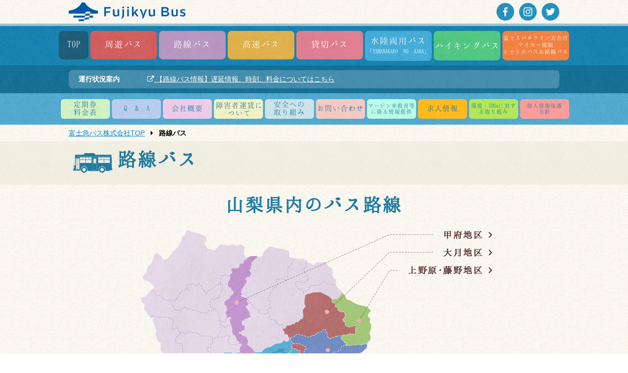

--- FILE ---
content_type: text/html; charset=none
request_url: https://www.fujikyubus.co.jp/regular
body_size: 84371
content:
<!DOCTYPE html>
<html lang="ja">
<head>
    <meta charset="utf-8">
    <meta http-equiv="X-UA-Compatible" content="IE=edge">
    <meta name="description" content="è·¯ç·šãƒã‚¹ã«é–¢ã™ã‚‹ãƒšãƒ¼ã‚¸ã€‚å¯Œå£«æ€¥å±±æ¢¨ãƒã‚¹ã®æœ€æ–°æƒ…å ±ã‚’ã”è¦§ã„ãŸã ã‘ã¾ã™ã€‚">
    <meta name="google-site-verification" content="">
    <meta name="keywords" content="è·¯ç·šãƒã‚¹,ä¸€èˆ¬ä¹—åˆãƒã‚¹,å¯Œå£«äº”æ¹–ã‚¨ãƒªã‚¢ï½¥å¯Œå£«å‰ç”°,å¤§æœˆ,éƒ½ç•™,ä¸Šé‡ŽåŽŸï½¥è—¤é‡Ž,ç”²åºœ,å¯Œå£«å±±,å¯Œå£«æ€¥,å¯Œå£«äº”æ¹–,ãƒã‚¹">
    <meta name="viewport" content="width=device-width, initial-scale=1, user-scalable=yes">
    <meta name="format-detection" content="telephone=no">
    <link rel="stylesheet" href="/css/default/normalize.css">
    <link rel="stylesheet" href="https://maxcdn.bootstrapcdn.com/font-awesome/4.5.0/css/font-awesome.min.css">
    <link rel="stylesheet" href="/js/default/swiper/swiper.min.css">
    <link rel="stylesheet" href="/css/default/default.css">
    <link rel="stylesheet" href="/css/default/regular.css">
             <link rel="stylesheet" href="/css/default/utility.css">
    <!-- <title>è·¯ç·šãƒã‚¹ - å¯Œå£«æ€¥ãƒã‚¹</title> -->
    <title>è·¯ç·šãƒã‚¹</title>
    
    <!-- Google Tag Manager -->
<script>(function(w,d,s,l,i){w[l]=w[l]||[];w[l].push({'gtm.start':
new Date().getTime(),event:'gtm.js'});var f=d.getElementsByTagName(s)[0],
j=d.createElement(s),dl=l!='dataLayer'?'&l='+l:'';j.async=true;j.src=
'https://www.googletagmanager.com/gtm.js?id='+i+dl;f.parentNode.insertBefore(j,f);
})(window,document,'script','dataLayer','GTM-NQHJPWB');</script>
<!-- End Google Tag Manager -->
<script type="text/javascript" src="//ajax.googleapis.com/ajax/libs/jquery/3.2.1/jquery.min.js"></script>
<script>
window.addEventListener('DOMContentLoaded', function () {
  $('#openModal').click(function(){
      $('#modalArea').fadeIn();
  });
  $('#closeModal , #modalBg').click(function(){
    $('#modalArea').fadeOut();
  });
  
  $('#openModalsp').click(function(){
      $('#modalArea').fadeIn();
  });
  $('#closeModal , #modalBg').click(function(){
    $('#modalArea').fadeOut();
  });
});
</script>

<style>
/* ãƒ¢ãƒ¼ãƒ€ãƒ«CSS */
.modalArea {
  display: none;
  position: fixed;
  z-index: 10; /*ã‚µã‚¤ãƒˆã«ã‚ˆã£ã¦ã“ã“ã®æ•°å€¤ã¯èª¿æ•´ */
  top: 0;
  left: 0;
  width: 100%;
  height: 100%;
}

.modalBg {
  width: 100%;
  height: 100%;
  background-color: rgba(30,30,30,0.9);
}

.modalWrapper {
  position: absolute;
  top: 50%;
  left: 50%;
  transform:translate(-50%,-50%);
  width: 70%;
  /*max-width:0;*/
  padding:0;
  background-color: #fff;
}

.closeModal {
  position: absolute;
  top: 0.7rem;
  right: 1rem;
  cursor: pointer;
  color: #ffffff;
}
.modalTitle{
	padding: 10px;
    background: #4472c4;
	color: #ffffff;
}
.modalContents p{
	padding: 10px;
    line-height: 1.5;
	color: #ff0000;
}
	.modalContents p a{
		text-decoration: underline;
	}

#openModal {
  /*position: absolute;
  top: 50%;
  left: 50%;
  transform:translate(-50%,-50%);*/
  cursor: pointer;
}
</style>


</head>




<body>
    <!-- Google Tag Manager (noscript) -->
<noscript>
<iframe src="https://www.googletagmanager.com/ns.html?id=GTM-NQHJPWB"
height="0" width="0" style="display:none;visibility:hidden"></iframe>
</noscript>
<!-- End Google Tag Manager (noscript) -->

<header id="header" class="u-center-block">
  <div class="header__logo"> <a href="/">
    <h1><img src="/img/default/logo_new_fujikyubus.png" alt="å¯Œå£«æ€¥ãƒã‚¹æ ªå¼ä¼šç¤¾"></h1>
    </a> </div>
    <div class="header__menu menu-container">     <div class="u-bp1025--pc">
      <div class="clearfix">         <ul class="sns">
          <li><a href="http://www.facebook.com/sharer.php?u=https://www.fujikyubus.co.jp//" target="_blank"><img src="/img/default/icn_fb_pc.png" alt="Facebook"></a></li>
          <li><a href="https://www.instagram.com/fujikyubus_official/" target="_blank"><img src="/img/default/icn_ig_pc.png" alt="Instagram"></a></li>
          <li><a href="http://twitter.com/intent/tweet?text=å¯Œå£«æ€¥ãƒã‚¹æ ªå¼ä¼šç¤¾&amp;url=https://www.fujikyubus.co.jp/" onClick="window.open(encodeURI(decodeURI(this.href)),'tweetwindow','width=550, height=450, personalbar=0, toolbar=0, scrollbars=1, resizable=1'); return false;" target="_blank"><img src="/img/default/icn_tw_pc.png" alt="Twitter"></a></li>
        </ul>
      </div>
    </div>
        <div class="u-bp1025--sp">
      <nav class="menu-sp"> <a href="#" class="menu-mobile js-taps-sp"><i class="fa fa-bars" aria-hidden="true"></i></a>
        <ul class="clearfix js-panel-sp">
          <li class="menu__item"><a href="/">TOP<span><i class="fa fa-angle-right" aria-hidden="true"></i></span></a></li>
          <li class="menu__item menu__item--btn1 js-sub-tap-sp"><a href="javascript:void(0);" class="js-sub-tap-sp">å‘¨éŠãƒã‚¹<span><i class="fa fa-angle-down" aria-hidden="true"></i></span></a></li>
          <li class="js-subpanel-sp">
            <ul>
              <li><a href="/shuyu">æ²³å£æ¹–ï½¥è¥¿æ¹–ï½¥æœ¬æ –æ¹–å‘¨éŠ<br>èŠ¦å·è¾²ç”£ç‰©ç›´å£²æ‰€è¡Œãï¼ˆPlineï¼‰<span><i class="fa fa-angle-right" aria-hidden="true"></i></span></a></li>
              <li><a href="/fujikko">ãµã˜ã£æ¹–å·<span><i class="fa fa-angle-right" aria-hidden="true"></i></span></a></li>
                                                                      <li><a href="/pdf/katsunuma/katsunuma2024.pdf" target="_blank">å‹æ²¼å‘¨éŠãƒã‚¹<br>(2025å¹´9æœˆ13æ—¥ï½ž2025å¹´11æœˆ24æ—¥ã¾ã§)<br>åœŸæ—¥ç¥æ—¥ã®ã¿é‹è¡Œ <span><i class="fa fa-angle-right" aria-hidden="true"></i></span></a></li>
            </ul>
          </li>
          <li class="menu__item menu__item--btn2 js-sub-tap-sp"><a href="javascript:void(0);" class="js-sub-tap-sp">è·¯ç·šãƒã‚¹<span><i class="fa fa-angle-down" aria-hidden="true"></i></span></a></li>
          <li class="js-subpanel-sp">
            <ul>
              <li><a href="/regular">è·¯ç·šãƒã‚¹ TOP<span><i class="fa fa-angle-right" aria-hidden="true"></i></span></a></li>
              <li><a href="/regular/#section-2">å¯Œå£«äº”æ¹–ã‚¨ãƒªã‚¢ãƒ»å¯Œå£«å‰ç”°åœ°åŒº<span><i class="fa fa-angle-right" aria-hidden="true"></i></span></a></li>
              <li><a href="/regular/#section-3">å¤§æœˆåœ°åŒº<span><i class="fa fa-angle-right" aria-hidden="true"></i></span></a></li>
              <li><a href="/regular/#section-4">éƒ½ç•™åœ°åŒº<span><i class="fa fa-angle-right" aria-hidden="true"></i></span></a></li>
              <li><a href="/regular/#section-5">ä¸Šé‡ŽåŽŸãƒ»è—¤é‡Žåœ°åŒº<span><i class="fa fa-angle-right" aria-hidden="true"></i></span></a></li>
              <li><a href="/regular/#section-6">ç”²åºœåœ°åŒº<span><i class="fa fa-angle-right" aria-hidden="true"></i></span></a></li>
              <li><a href="/kofu">å¯Œå£«å±±é§…ãƒ»æ²³å£æ¹–é§…ï½žç”²åºœé§…<span><i class="fa fa-angle-right" aria-hidden="true"></i></span></a></li>
            </ul>
          </li>
          <li class="menu__item menu__item--btn3 js-sub-tap-sp"><a href="javascript:void(0);">é«˜é€Ÿãƒã‚¹<span><i class="fa fa-angle-down" aria-hidden="true"></i></span></a></li>
          <li class="js-subpanel-sp">
            <ul>
              <li><a href="/highway">é«˜é€Ÿãƒã‚¹ TOP<span><i class="fa fa-angle-right" aria-hidden="true"></i></span></a></li>
              <li><a href="/highway/#section-2">é–¢æ±ã‚¨ãƒªã‚¢<span><i class="fa fa-angle-right" aria-hidden="true"></i></span></a></li>
              <li><a href="/highway/#section-3">ä¸­éƒ¨ã‚¨ãƒªã‚¢<span><i class="fa fa-angle-right" aria-hidden="true"></i></span></a></li>
              <li><a href="/highway/#section-4">é–¢è¥¿ã‚¨ãƒªã‚¢<span><i class="fa fa-angle-right" aria-hidden="true"></i></span></a></li>
                          </ul>
          </li>
          <li class="menu__item menu__item--btn4"><a href="https://www4.fujikyu-travel.co.jp/kashikiri/?_ga=2.136163953.1334229025.1655959843-1867494598.1579929989" target="_blank">è²¸åˆ‡ãƒã‚¹<span><i class="fa fa-angle-right" aria-hidden="true"></i></span></a></li>
          <li class="menu__item menu__item--btn4"><a href="http://www.kaba-bus.com/yamanakako/" target="_blank">æ°´é™¸ä¸¡ç”¨ãƒã‚¹ã€ŒYAMANAKAKO&nbsp;NO&nbsp;KABAã€<span><i class="fa fa-angle-right" aria-hidden="true"></i></span></a></li>
          <li class="menu__item menu__item--btn5 js-sub-tap-sp"><a href="javascript:void(0);">ãƒã‚¤ã‚­ãƒ³ã‚°ãƒã‚¹<span><i class="fa fa-angle-down" aria-hidden="true"></i></span></a></li>
          <li class="js-subpanel-sp">
            <ul>
              <li><a href="/hiking-bus/">ãƒã‚¤ã‚­ãƒ³ã‚°ãƒã‚¹<span><i class="fa fa-angle-right" aria-hidden="true"></i></span></a></li>
              <li><a href="http://bus.fujikyu.co.jp/rosen/fujitozan" target="_blank">å¯Œå£«ã‚¹ãƒãƒ«ãƒ©ã‚¤ãƒ³äº”åˆç›®è¡Œããƒã‚¹<span><i class="fa fa-angle-right" aria-hidden="true"></i></span></a></li>
            </ul>
          </li>
          <li class="menu__item menu__item--btn7"><a href="/mycar/">å¯Œå£«ã‚¹ãƒãƒ«ãƒ©ã‚¤ãƒ³äº”åˆç›®<br>ãƒžã‚¤ã‚«ãƒ¼è¦åˆ¶ã‚·ãƒ£ãƒˆãƒ«ãƒã‚¹ï¼†è·¯ç·šãƒã‚¹<span><i class="fa fa-angle-right" aria-hidden="true"></i></span></a></li>
          <div class="footer-layout header-local-navi">
            <li class="local-navi__item"> <a href="/pdf/index/commuter_pass.pdf" target="_blank"> å®šæœŸåˆ¸æ–™é‡‘è¡¨<span><i class="fa fa-angle-right" aria-hidden="true"></i></span> </a> </li>
            <li class="local-navi__item" style="border-top: solid 1px #c1edff;"> <a href="/qa"> Q & A<span><i class="fa fa-angle-right" aria-hidden="true"></i></span> </a> </li>
            <li class="local-navi__item" style="border-top: solid 1px #c1edff;"> <a href="/aboutus"> ä¼šç¤¾æ¦‚è¦<span><i class="fa fa-angle-right" aria-hidden="true"></i></span> </a> </li>
                        <li class="local-navi__item"> <a href="/pdf/qa/handicapped_discount.pdf" target="_blank"> éšœå®³è€…é‹è³ƒã«ã¤ã„ã¦<span><i class="fa fa-angle-right" aria-hidden="true"></i></span> </a> </li>
            <li class="local-navi__item"> <a href="/safety/"> å®‰å…¨ã¸ã®å–ã‚Šçµ„ã¿<span><i class="fa fa-angle-right" aria-hidden="true"></i></span> </a> </li>
            <li class="local-navi__item"> <a href="/inquiry"> ãŠå•ã„åˆã‚ã›<span><i class="fa fa-angle-right" aria-hidden="true"></i></span> </a> </li>
            <li class="local-navi__item"> <a href="/pdf/index/margin_rate_education_202507.pdf" target="_blank"> ãƒžãƒ¼ã‚¸ãƒ³çŽ‡æ•™è‚²ç­‰ã«ä¿‚ã‚‹æƒ…å ±æä¾›<span><i class="fa fa-angle-right" aria-hidden="true"></i></span> </a> </li>
            <li class="local-navi__item"> <a href="/entry/"> æ±‚äººæƒ…å ±<span><i class="fa fa-angle-right" aria-hidden="true"></i></span> </a> </li>
            <li class="local-navi__item"> <a href="/sdgs"> ç’°å¢ƒãƒ»SDGsã«å¯¾ã™ã‚‹å–ã‚Šçµ„ã¿<span><i class="fa fa-angle-right" aria-hidden="true"></i></span> </a> </li>
            <li class="local-navi__item"> <a href="/pdf/aboutus/privacy_polisy_202508.pdf" target="_blank"> å€‹äººæƒ…å ±ä¿è­·æ–¹é‡<span><i class="fa fa-angle-right" aria-hidden="true"></i></span> </a> </li>
          </div>
        </ul>
      </nav>
    </div>
        <div class="u-bp1025--pc">
      <nav class="menu">
        <ul>
          <li class="menu__item--top"><a href="/">TOP</a></li>
          <li class="menu__item menu__item--btn1"><a href="javascript:void(0);">å‘¨éŠãƒã‚¹</a>
            <ul class="menu__subitem1">
              <li class="balloon"><img src="/img/default/megamenu_balloon.png" alt=""></li>
              <li><a href="/shuyu">æ²³å£æ¹–ï½¥è¥¿æ¹–ï½¥æœ¬æ –æ¹–å‘¨éŠ<br>èŠ¦å·è¾²ç”£ç‰©ç›´å£²æ‰€è¡Œãï¼ˆPlineï¼‰<span><i class="fa fa-angle-right" aria-hidden="true"></i></span></a></li>
              <li><a href="/townsneaker">å¯Œå£«å‰ç”°å¸‚å†…å¾ªç’°ãƒã‚¹ ã‚¿ã‚¦ãƒ³ã‚¹ãƒ‹ãƒ¼ã‚«ãƒ¼<span><i class="fa fa-angle-right" aria-hidden="true"></i></span></a></li>
              <li><a href="/pdf/katsunuma/katsunuma2024.pdf" target="_blank">å‹æ²¼å‘¨éŠãƒã‚¹<br>(2025å¹´9æœˆ13æ—¥ï½ž2025å¹´11æœˆ24æ—¥ã¾ã§)<br>åœŸæ—¥ç¥æ—¥ã®ã¿é‹è¡Œ <span><i class="fa fa-angle-right" aria-hidden="true"></i></span></a></li>
              <li><a href="/fujikko">ãµã˜ã£æ¹–å·<span><i class="fa fa-angle-right" aria-hidden="true"></i></span></a></li>
                                        </ul>
          </li>
          <li class="menu__item menu__item--btn5"><a href="/regular">è·¯ç·šãƒã‚¹</a>
            <ul class="menu__subitem2">
              <li class="balloon"><img src="/img/default/megamenu_balloon.png" alt=""></li>
              <li><a href="/regular/#section-2">å¯Œå£«äº”æ¹–ã‚¨ãƒªã‚¢ãƒ»å¯Œå£«å‰ç”°åœ°åŒº<span><i class="fa fa-angle-right" aria-hidden="true"></i></span></a></li>
              <li><a href="/regular/#section-5">ä¸Šé‡ŽåŽŸãƒ»è—¤é‡Žåœ°åŒº<span><i class="fa fa-angle-right" aria-hidden="true"></i></span></a></li>
              <li><a href="/regular/#section-3">å¤§æœˆåœ°åŒº<span><i class="fa fa-angle-right" aria-hidden="true"></i></span></a></li>
              <li><a href="/regular/#section-6">ç”²åºœåœ°åŒº<span><i class="fa fa-angle-right" aria-hidden="true"></i></span></a></li>
              <li><a href="/regular/#section-4">éƒ½ç•™åœ°åŒº<span><i class="fa fa-angle-right" aria-hidden="true"></i></span></a></li>
              <li><a href="/kofu">å¯Œå£«å±±é§…ãƒ»æ²³å£æ¹–é§…ï½žç”²åºœé§…<span><i class="fa fa-angle-right" aria-hidden="true"></i></span></a></li>
            </ul>
          </li>
          <li class="menu__item menu__item--btn3"><a href="/highway">é«˜é€Ÿãƒã‚¹</a>
            <ul class="menu__subitem3">
              <li class="balloon"><img src="/img/default/megamenu_balloon.png" alt=""></li>
              <li><a href="/highway/#section-2">é–¢æ±ã‚¨ãƒªã‚¢<span><i class="fa fa-angle-right" aria-hidden="true"></i></span></a></li>
              <li><a href="/highway/#section-4">é–¢è¥¿ã‚¨ãƒªã‚¢<span><i class="fa fa-angle-right" aria-hidden="true"></i></span></a></li>
              <li><a href="/highway/#section-3">ä¸­éƒ¨ã‚¨ãƒªã‚¢<span><i class="fa fa-angle-right" aria-hidden="true"></i></span></a></li>
                          </ul>
          </li>
          <li class="menu__item menu__item--btn6"><a href="https://www4.fujikyu-travel.co.jp/kashikiri/?_ga=2.136163953.1334229025.1655959843-1867494598.1579929989" target="_blank">è²¸åˆ‡ãƒã‚¹</a></li>
          <li class="menu__item menu__item--btn4"><a href="http://www.kaba-bus.com/yamanakako/" target="_blank" style="padding-bottom: 13px; padding-top: 10.249px; line-height: 1;">æ°´é™¸ä¸¡ç”¨ãƒã‚¹<br>
            <span class="menu__item--sub">ã€ŒYAMANAKAKO&nbsp;NO&nbsp;KABAã€</span></a></li>
          <li class="menu__item menu__item--btn2"><a href="/hiking-bus/" style="padding-top: 19.2px; padding-bottom: 19.2px;">ãƒã‚¤ã‚­ãƒ³ã‚°ãƒã‚¹</a>
            <ul class="menu__subitem4">
              <li class="balloon"><img src="/img/default/megamenu_balloon.png" alt=""></li>
              <li><a href="/hiking-bus/">ãƒã‚¤ã‚­ãƒ³ã‚°ãƒã‚¹<span><i class="fa fa-angle-right" aria-hidden="true"></i></span></a></li>
              <li><a href="http://bus.fujikyu.co.jp/rosen/fujitozan" target="_blank">å¯Œå£«ã‚¹ãƒãƒ«ãƒ©ã‚¤ãƒ³äº”åˆç›®è¡Œããƒã‚¹<span><i class="fa fa-angle-right" aria-hidden="true"></i></span></a></li>
            </ul>
          </li>
          <li class="menu__item menu__item--btn7 menu__item--small"><a href="/mycar/">å¯Œå£«ã‚¹ãƒãƒ«ãƒ©ã‚¤ãƒ³äº”åˆç›®<br>ãƒžã‚¤ã‚«ãƒ¼è¦åˆ¶<br>ã‚·ãƒ£ãƒˆãƒ«ãƒã‚¹ï¼†è·¯ç·šãƒã‚¹</a></li>
        </ul>
      </nav>
    </div>
  </div>
</header>
<div id="global-menu-wrap" class="u-bp1025--pc">
  <div class="c-bg-pattern--softblue">
    <div class="c-bg-pattern--strongblue">
      <div class="global-menu-box"> </div>
    </div>
  </div>
</div>
<div class="u-bp1025--sp">
  <div class="mini-menu--sp clearfix">
    <ul class="sns">
      <li><a href="http://www.facebook.com/sharer.php?u=http://www.yamanashibus.com/" target="_blank"><img src="/img/default/icn_fb_sp.png" alt="Facebook"></a></li>
      <li><a href="https://www.instagram.com/fujikyubus_official/" target="_blank"><img src="/img/default/icn_ig_sp.png" alt="Instagram"></a></li>
      <li><a href="http://twitter.com/intent/tweet?text=å¯Œå£«æ€¥ãƒã‚¹æ ªå¼ä¼šç¤¾&amp;url=http://www.yamanashibus.com/" onClick="window.open(encodeURI(decodeURI(this.href)),'tweetwindow','width=550, height=450, personalbar=0, toolbar=0, scrollbars=1, resizable=1'); return false;" target="_blank"><img src="/img/default/icn_tw_sp.png" alt="Twitter"></a></li>
    </ul>
     </div>
</div>
 
<!-- ã“ã“ -->
<div class="c-bg-pattern--darkblue">
  <div class="traffic_area u-center-block">     <dl>
      <dt>é‹è¡ŒçŠ¶æ³æ¡ˆå†…</dt>
      <dd class="ticker">
        <div>  <p class="traffic_news"> <a href="https://yamanashi.buskita.com/#/search" target="_blank"><i class="fa fa-external-link" aria-hidden="true"></i>&nbsp;ã€è·¯ç·šãƒã‚¹æƒ…å ±ã€‘é…å»¶æƒ…å ±ã€æ™‚åˆ»ã€æ–™é‡‘ã«ã¤ã„ã¦ã¯ã“ã¡ã‚‰</a>           </p>
           </div>
      </dd>
    </dl>
     </div>
   </div>
<!-- ã“ã“ã¾ã§ --> 

<div class="u-bp1025--pc">
  <div class="footer-layout header-local-navi">
    <div class="local-navi-wrap u-center-block clearfix">
      <nav class="local-navi">
        <ul>
          <li class="local-navi__item local-navi__item--btn2" style="vertical-align: bottom;"> <a href="/pdf/index/commuter_pass.pdf" target="_blank" style="padding: 2px 0 6px;"> å®šæœŸåˆ¸<br>
            æ–™é‡‘è¡¨ </a> </li>
          <li class="local-navi__item local-navi__item--btn6"> <a href="/qa"> Q & A </a> </li>
          <li class="local-navi__item local-navi__item--btn1"> <a href="/aboutus"> ä¼šç¤¾æ¦‚è¦ </a> </li>
                    <li class="local-navi__item local-navi__item--btn3"> <a href="/pdf/qa/handicapped_discount.pdf" target="_blank" style="padding: 4px 0 4px 4px;"> éšœå®³è€…é‹è³ƒã«<br>
            ã¤ã„ã¦ </a> </li>
          <li class="local-navi__item local-navi__item--btn4" style="vertical-align: bottom;"> <a href="/safety/"  style="padding: 2px 0 6px;"> å®‰å…¨ã¸ã®<br>
            å–ã‚Šçµ„ã¿ </a> </li>
          <li class="local-navi__item local-navi__item--btn5"> <a href="/inquiry"> ãŠå•ã„åˆã‚ã› </a> </li>
          <li class="local-navi__item local-navi__item--btn7"> <a href="/pdf/index/margin_rate_education_202507.pdf" target="_blank"> ãƒžãƒ¼ã‚¸ãƒ³çŽ‡æ•™è‚²ç­‰ã«ä¿‚ã‚‹æƒ…å ±æä¾› </a> </li>
          <li class="local-navi__item local-navi__item--btn8">  <a href="/entry/"> æ±‚äººæƒ…å ± </a> </li>
          <li class="local-navi__item local-navi__item--btn9"> <a href="/sdgs"> ç’°å¢ƒãƒ»SDGsã«å¯¾ã™ã‚‹å–ã‚Šçµ„ã¿ </a> </li>
          <li class="local-navi__item local-navi__item--btn10"> <a href="/pdf/aboutus/privacy_polisy_202508.pdf" target="_blank"> å€‹äººæƒ…å ±ä¿è­·<br>æ–¹é‡</a> </li>
        </ul>
      </nav>
    </div>
  </div>
</div>
  <article id="regular">
    <header class="c-article-header">
      <div class="c-breadcrumb">
        <ul>
          <li class="root"><a href="/">å¯Œå£«æ€¥ãƒã‚¹æ ªå¼ä¼šç¤¾TOP</a></li>
          <li class="current"><i class="fa fa-caret-right"></i><strong>è·¯ç·šãƒã‚¹</strong></li>
        </ul>
      </div>
      <div class="c-bg-pattern--yellow">
        <div class="c-article-heading c-article-heading--icn u-center-block">
          <h2>è·¯ç·šãƒã‚¹</h2>
        </div>
      </div>
    </header>

        <section id="section-1" class="c-bg-pattern--white">
      <div class="section-1__wrap u-center-block">
                <div class="section-1__header c-fcolor--dark-blue">
          <h2>å±±æ¢¨çœŒå†…ã®ãƒã‚¹è·¯ç·š</h2>
        </div>
        <div class="section-1__body">
                    <div class="u-bp1025--sp">
            <div class="map"><img src="/img/default/parts_map1-sp.png" alt="å±±æ¢¨çœŒå†…ã®ãƒã‚¹è·¯ç·šå›³"></div>
          </div>
                    <div class="u-bp1025--pc">
            <div class="map">
              <img src="/img/default/parts_map1-pc.png" alt="å±±æ¢¨çœŒå†…ã®ãƒã‚¹è·¯ç·šå›³" usemap="#routemap1">
              <map name="routemap1">
                <area href="/regular/#section-6" alt="ç”²åºœåœ°åŒº" shape="rect" coords="634,0,748,26">
                <area href="/regular/#section-3" alt="å¤§æœˆåœ°åŒº" shape="rect" coords="634,36,748,62">
                <area href="/regular/#section-5" alt="ä¸Šé‡ŽåŽŸãƒ»è—¤é‡Žåœ°åŒº" shape="rect" coords="560,72,748,98">
                <area href="/regular/#section-4" alt="éƒ½ç•™åœ°åŒº" shape="rect" coords="634,360,748,386">
                <area href="/regular/#section-2" alt="å¯Œå£«äº”æ¹–ã‚¨ãƒªã‚¢ãƒ»å¯Œå£«å‰ç”°åœ°åŒº" shape="rect" coords="426,396,748,422">
              </map>
            </div>
          </div>
        </div>
      </div>
    </section>

        <section id="section-2" class="section-block section-bg--light-blue">
      <div class="section-bg--blue">
                <header class="u-bp1025--sp">
          <a href="javascript:void(0);" class="section-block__header js-taps" data-target="sb-panel-1">
            <div class="icn-number1 icn-number">
              <h3>å¯Œå£«äº”æ¹–ã‚¨ãƒªã‚¢ï½¥å¯Œå£«å‰ç”°åœ°åŒº<br></h3>
            </div>
            <div><i class="fa fa-angle-down" aria-hidden="true"></i></div>
          </a>
        </header>
                <header class="section-block__header u-center-block u-bp1025--pc" style="position: relative;">
          <h3>å¯Œå£«äº”æ¹–ã‚¨ãƒªã‚¢ï½¥å¯Œå£«å‰ç”°åœ°åŒº            <a href="/pdf/rosen/fare_honsha_202410.pdf" class="c-btn" target="_blank"
              style="position: absolute; top: 10px; right: 283px; font-weight: bold; color: #fff; background-color: #1f5e78; width: 132px; height: 50px; padding:0 10px 0; font-size: 20px; text-align: center;">
              <p style="width: 100px;">æ–™é‡‘è¡¨</p>
              <p class="icn-arrow"><i class="fa fa-angle-right" aria-hidden="true"></i></p>
            </a>
            <a href="/regular/ticket" style="position: absolute; top: 10px; right: 20px;"><img
                src="/img/default/ticket_button.png"></a>
          </h3>
        </header>
      </div>
      <div id="sb-panel-1" class="section-block__wrap u-center-block js-panel">



                <div class="u-bp1025--sp"><a href="/regular/ticket" style="margin-bottom:10px; text-align:center;"><img
              src="/img/default/ticket_button.png"></a>
          <a href="/pdf/rosen/fare_honsha_202406.pdf" target="_blank"
            style="background-color: #1f5e78; width: 250px; height: 50px; margin: 0 auto 10px; border-radius: 10px;">
            <p style="font-weight: bold; color: #fff; padding: 15px 10px; font-size: 18px; text-align: center;">æ–™é‡‘è¡¨</p>
          </a>
        </div>


        <div class="section-item section-item--blue">
          <div class="section-item__layer">
            <div class="section-item__struct">
              <div class="section-root">
                <p class="root_name">å¯Œå£«ã‚¹ãƒãƒ«ãƒ©ã‚¤ãƒ³äº”åˆç›®ï½žæ²³å£æ¹–é§…(å¯Œå£«æ²³å£æ¹–æ¸©æ³‰éƒ·)ãƒ»å¯Œå£«å±±é§…</p>
              </div>


              <div class="section-item__button">
                                  <a href="../mycar/timetablefares/" class="c-btn">
                                  <p style="font-size: 90%;">æ™‚åˆ»è¡¨</p>
                  <p class="icn-arrow"><i class="fa fa-angle-right" aria-hidden="true"></i></p>
                </a>
              </div>
                          </div>          </div>        </div> 

        <div class="section-item section-item--blue">
          <div class="section-item__layer">
            <div class="section-item__struct">
              <div class="section-root">
                                <p class="root_name">
                  å¾¡æ®¿å ´ï½žå±±ä¸­æ¹–ï½žå¯Œå£«æ€¥ãƒã‚¤ãƒ©ãƒ³ãƒ‰ï½žæ²³å£æ¹–é§…(å¯Œå£«æ²³å£æ¹–æ¸©æ³‰éƒ·)<br>
                  é“å¿—ï½žå¹³é‡Žï½žæ—­æ—¥ä¸˜ï¼ˆå±±ä¸­æ¹–ï¼‰ï½žå¯Œå£«å±±é§…<br>
                  å†…é‡Žï½žå¿é‡Žå…«æµ·ï½žå¯Œå£«å±±é§…
                </p>
              </div>


              <div class="u-bp1025--pc">

                <div style="letter-spacing: -.4em; text-align: right;">
                  <div class="section-item__button section-item__button--pdf"
                    style="letter-spacing: normal; display: inline-block; vertical-align: top;">
                                          <a href="/pdf/rosen/detail_id6_timetable_202512.pdf" class="c-btn" target="_blank">
                    
                      <p class="icn-pdf"><img src="/img/default/icn_pdf.png" alt="PDF"></p>
                      <p style="font-size: 90%;">æ™‚åˆ»è¡¨</p>
                      <p class="icn-arrow"><i class="fa fa-angle-right" aria-hidden="true"></i></p>
                    </a>
                  </div>
                </div>
              </div>



              <div class="u-bp1025--sp">


                <div class="section-root">
                </div>
                <div class="section-item__button section-item__button--pdf">
                                      <a href="/pdf/rosen/detail_id6_timetable_202512.pdf" class="c-btn" target="_blank">
                                      <p class="icn-pdf"><img src="/img/default/icn_pdf.png" alt="PDF"></p>
                    <p style="font-size: 90%;">æ™‚åˆ»è¡¨</p>
                    <p class="icn-arrow"><i class="fa fa-angle-right" aria-hidden="true"></i></p>
                  </a>
                </div>

                              </div>

            </div>
          </div>
        </div> 
        <!--
                <div class="section-item section-item--blue">
                    <div class="section-item__layer">
                        <div class="section-item__struct">
                            <div class="section-root">
                                <p class="root_name">
                                é“å¿—ï½žå¹³é‡Žï½žæ—­æ—¥ä¸˜ï¼ˆå±±ä¸­æ¹–ï¼‰ï½žå¯Œå£«å±±é§…</p>
                            </div>
                            <div class="section-item__button">
                                <a href="http://bus.fujikyu.co.jp/rosen/detail/id/3/#d_h01" class="c-btn" target="_blank">
                                    <p>æ™‚åˆ»è¡¨</p>
                                    <p class="icn-arrow"><i class="fa fa-angle-right" aria-hidden="true"></i></p>
                                </a>
                            </div>
                                                    </div>
                    </div>
                </div>                  <div class="section-item section-item--blue">
                    <div class="section-item__layer">
                        <div class="section-item__struct">
                            <div class="section-root">
                                                                <p class="root_name">
                                å†…é‡Žï½žå¿é‡Žå…«æµ·ï½žå¯Œå£«å±±é§…</p>
                            </div>
                            <div class="section-item__button">
                                <a href="http://bus.fujikyu.co.jp/rosen/detail/id/4/#d_h01" class="c-btn" target="_blank">
                                    <p>æ™‚åˆ»è¡¨</p>
                                    <p class="icn-arrow"><i class="fa fa-angle-right" aria-hidden="true"></i></p>
                                </a>
                            </div>
                                                    </div>
                    </div>
                </div>                  
                -->


        <div class="section-item section-item--blue">
          <div class="section-item__layer">
            <div class="section-item__struct">
              <div class="section-root">
                                <p class="root_name">
                  ç”²åºœé§…ï½žçŸ³å’Œæ¸©æ³‰ï½žçœŒç«‹åšç‰©é¤¨ï½žæ²³å£æ¹–é§…(å¯Œå£«æ²³å£æ¹–æ¸©æ³‰éƒ·)ï½žå¯Œå£«æ€¥ãƒã‚¤ãƒ©ãƒ³ãƒ‰ï½žå¯Œå£«å±±é§…<br>
                  å¤©ä¸‹èŒ¶å±‹ãƒ»ä¸‰ã¤å³ ç™»å±±å£ï½žæ²³å£æ¹–é§…(å¯Œå£«æ²³å£æ¹–æ¸©æ³‰éƒ·)</p>
              </div>
              <div class="u-bp1025--pc">
                <div style="letter-spacing: -.4em; text-align: right">
                  <div class="section-item__button section-item__button--pdf"
                    style="letter-spacing: normal; display: inline-block; vertical-align: top;">
                                          <a href="/pdf/rosen/kofu-isawa-onsen_2025.pdf" class="c-btn" target="_blank">
                                          <p class="icn-pdf"><img src="/img/default/icn_pdf.png" alt="PDF"></p>
                      <p style="font-size: 90%;">æ™‚åˆ»è¡¨</p>
                      <p class="icn-arrow"><i class="fa fa-angle-right" aria-hidden="true"></i></p>
                    </a>
                  </div>

                </div>


                <div style="text-align: right; letter-spacing: -.4em; margin-top: 1.125%;">
                                    <div class="section-item__button section-item__button--pdf"
                    style="letter-spacing: normal; display: inline-block; vertical-align: top;">
                                          <a href="/pdf/rosen/routemap_kofu_2025.pdf" class="c-btn" target="_blank">
                                          <p class="icn-pdf"><img src="/img/default/icn_pdf.png" alt="PDF"></p>
                      <p style="font-size: 90%;">è·¯ç·šå›³</p>
                      <p class="icn-arrow"><i class="fa fa-angle-right" aria-hidden="true"></i></p>
                    </a>
                  </div>

                </div>
              </div>

              <div class="u-bp1025--sp">
                <div class="section-root">
                </div>


                <div class="section-item__button section-item__button--pdf">
                                      <a href="/pdf/rosen/kofu-isawa-onsen_2025.pdf" class="c-btn" target="_blank">
                                      <p class="icn-pdf"><img src="/img/default/icn_pdf.png" alt="PDF"></p>
                    <p style="font-size: 90%;">æ™‚åˆ»è¡¨</p>
                    <p class="icn-arrow"><i class="fa fa-angle-right" aria-hidden="true"></i></p>
                  </a>
                </div>
                                <div class="section-item__button section-item__button--pdf">
                                      <a href="/pdf/rosen/routemap_kofu_2025.pdf" class="c-btn" target="_blank">
                                      <p class="icn-pdf"><img src="/img/default/icn_pdf.png" alt="PDF"></p>
                    <p style="font-size: 90%;">è·¯ç·šå›³</p>
                    <p class="icn-arrow"><i class="fa fa-angle-right" aria-hidden="true"></i></p>
                  </a>
                </div>
              </div>
            </div>
          </div>
        </div>         <div class="section-item section-item--blue">
          <div class="section-item__layer">
            <div class="section-item__struct">
              <div class="section-root">
                <p class="root_name">å¤§çŸ³ãƒ—ãƒãƒšãƒ³ã‚·ãƒ§ãƒ³æ‘ï½žæ²³å£æ¹–é§…(å¯Œå£«æ²³å£æ¹–æ¸©æ³‰éƒ·)ï½žå¯Œå£«å±±é§…</p>
              </div>
              <div class="section-item__button">
                <a href="http://bus.fujikyu.co.jp/rosen/detail/id/2/#d_h01" class="c-btn" target="_blank">
                  <p>æ™‚åˆ»è¡¨</p>
                  <p class="icn-arrow"><i class="fa fa-angle-right" aria-hidden="true"></i></p>
                </a>
              </div>
                          </div>
          </div>
        </div>         <div class="section-item section-item--blue">
          <div class="section-item__layer">
            <div class="section-item__struct">
              <div class="section-root">
                <p class="root_name">
                                    æ–°å¯Œå£«é§…ï½žå¯Œå£«å®®é§…ï½žæœ¬æ –å…¥å£ï½žé¢¨ç©´ï½žæ²³å£æ¹–é§…(å¯Œå£«æ²³å£æ¹–æ¸©æ³‰éƒ·)ï½žå¯Œå£«å±±é§…<br>
                  è¥¿æ¹–æ°‘å®¿ï½žæ²³å£æ¹–é§…(å¯Œå£«æ²³å£æ¹–æ¸©æ³‰éƒ·)ï½žå¯Œå£«å±±é§…</p>
              </div>

              <div class="u-bp1025--pc">

                <div style="letter-spacing: -.4em; text-align: right;">
                  <div class="section-item__button section-item__button--pdf"
                    style="letter-spacing: normal; display: inline-block; vertical-align: top;">
                                          <a href="/pdf/rosen/detail_id7_timetable_2025.pdf" class="c-btn" target="_blank">
                                          <p class="icn-pdf"><img src="/img/default/icn_pdf.png" alt="PDF"></p>
                      <p style="font-size: 90%;">æ™‚åˆ»è¡¨</p>
                      <p class="icn-arrow"><i class="fa fa-angle-right" aria-hidden="true"></i></p>
                    </a>
                  </div>
                                  </div>


                <div style="letter-spacing: -.4em; text-align: right; margin-top: 1.125%;">
                  <div class="section-item__button section-item__button--pdf"
                    style="letter-spacing: normal; display: inline-block; vertical-align: top;">
                                          <a href="/pdf/rosen/detail_id7_routemap_2025.pdf" class="c-btn" target="_blank">
                                            <p class="icn-pdf"><img src="/img/default/icn_pdf.png" alt="PDF"></p>
                        <p style="font-size: 90%;">è·¯ç·šå›³</p>
                        <p class="icn-arrow"><i class="fa fa-angle-right" aria-hidden="true"></i></p>
                      </a>
                  </div>
                </div>

              </div>



              <div class="u-bp1025--sp">
                <div class="section-root">
                </div>
                <div class="section-item__button section-item__button--pdf">
                                      <a href="/pdf/rosen/detail_id7_timetable_2025.pdf" class="c-btn" target="_blank">
                  
                    <p class="icn-pdf"><img src="/img/default/icn_pdf.png" alt="PDF"></p>
                    <p style="font-size: 90%;">æ™‚åˆ»è¡¨</p>
                    <p class="icn-arrow"><i class="fa fa-angle-right" aria-hidden="true"></i></p>
                  </a>
                </div>
                <div class="section-item__button section-item__button--pdf">
                                      <a href="/pdf/rosen/detail_id7_routemap_2025.pdf" class="c-btn" target="_blank">
                                      <p class="icn-pdf"><img src="/img/default/icn_pdf.png" alt="PDF"></p>
                    <p style="font-size: 90%;">è·¯ç·šå›³</p>
                    <p class="icn-arrow"><i class="fa fa-angle-right" aria-hidden="true"></i></p>
                  </a>
                </div>

                              </div>

            </div>
          </div>
        </div> 

        <!--
                <div class="section-item section-item--blue">
                    <div class="section-item__layer">
                        <div class="section-item__struct">
                            <div class="section-root">
                                <p class="root_name">è¥¿æ¹–æ°‘å®¿ï½žæ²³å£æ¹–é§…(å¯Œå£«æ²³å£æ¹–æ¸©æ³‰éƒ·)ï½žå¯Œå£«å±±é§…</p>
                            </div>
                            <div class="section-item__button">
                                <a href="http://bus.fujikyu.co.jp/rosen/detail/id/1/#d_h01" class="c-btn" target="_blank">
                                    <p>æ™‚åˆ»è¡¨</p>
                                    <p class="icn-arrow"><i class="fa fa-angle-right" aria-hidden="true"></i></p>
                                </a>
                            </div>
                                                    </div>
                    </div>
                </div>                 -->

        <!--
                <div class="section-item section-item--blue">
                    <div class="section-item__layer">
                        <div class="section-item__struct">
                          
                          
                            
                            <div class="section-root">
                                <p class="root_name">æ²³å£æ¹–é§…(å¯Œå£«æ²³å£æ¹–æ¸©æ³‰éƒ·)ï½žå¯Œå£«å±±ä¸–ç•Œéºç”£ã‚»ãƒ³ã‚¿ãƒ¼ï½žå±±æ¢¨èµ¤åå­—ç—…é™¢</p>
                            </div>


						<div class="u-bp1025--pc">
                            <div class="section-item__button section-item__button--pdf" style="letter-spacing: normal; vertical-align: top; width: 230px; display:inline-block; float: right;">
	                                <a href="/pdf/rosen/sekijuji_202204.pdf" class="c-btn" target="_blank">
                                    <p class="icn-pdf"><img src="/img/default/icn_pdf.png" alt="PDF" style="width: 34px;"></p>
                                    <p style="font-size: 90%;padding-right: 24px;">æ™‚åˆ»è¡¨ãƒ»é‹è³ƒ</p>
                                    <p class="icn-arrow"><i class="fa fa-angle-right" aria-hidden="true"></i></p>
                                </a>
                            </div>
              			 </div>              			 
              			 
              			 <div class="u-bp1025--sp">
                          
                            <div class="section-root">
                            </div>

                            <div class="section-item__button section-item__button--pdf">
                                 <a href="/pdf/rosen/sekijuji_202204.pdf" class="c-btn" target="_blank">
                                    <p class="icn-pdf"><img src="/img/default/icn_pdf.png" alt="PDF"></p>
                                     <p style="font-size: 80%;">æ™‚åˆ»è¡¨ãƒ»é‹è³ƒ</p>
                                    <p class="icn-arrow"><i class="fa fa-angle-right" aria-hidden="true"></i></p>
                                </a>
                            </div>
                            
                          </div>                          
                        </div>
                    </div>
                </div>  -->

      </div>
    </section> 
        <section id="section-3" class="section-block section-bg--light-russet">
      <div class="section-bg--russet">
                <header class="u-bp1025--sp">
          <a href="javascript:void(0);" class="section-block__header js-taps" data-target="sb-panel-2">
            <div class="icn-number2 icn-number">
              <h3 style="position: relative;">å¤§æœˆåœ°åŒº</h3>
            </div>
            <div><i class="fa fa-angle-down" aria-hidden="true"></i></div>
          </a>

        </header>
                <header class="section-block__header u-center-block u-bp1025--pc" style="position: relative;">
          <h3>å¤§æœˆåœ°åŒº
            <a href="/pdf/rosen/fare_otsuki_202310.pdf" class="c-btn" target="_blank"
              style="position: absolute; top: 10px; right: 20px; font-weight: bold; color: #fff; background-color: #683838; width: 132px; height: 50px; padding:0 10px 0; font-size: 20px; text-align: center;">
              <p style="width: 100px;">æ–™é‡‘è¡¨</p>
              <p class="icn-arrow"><i class="fa fa-angle-right" aria-hidden="true"></i></p>
            </a>
          </h3>
        </header>
      </div>

      <div id="sb-panel-2" class="section-block__wrap u-center-block js-panel">

        <div class="u-bp1025--sp">
          <a href="/pdf/rosen/fare_otsuki_202310.pdf" target="_blank"
            style="background-color: #683838; width: 250px; height: 50px; margin: 0 auto 10px; border-radius: 10px;">
            <p style="font-weight: bold; color: #fff; padding: 15px 10px; font-size: 18px; text-align: center;">æ–™é‡‘è¡¨</p>
          </a>
        </div>

        <div class="section-item section-item--russet">
          <div class="section-item__layer">
            <div class="section-item__struct">
              <div class="section-root">
                <p class="root_name">å¤§æœˆé§…ï½žæ—¥å½±</p>
                                              </div>
              <div class="section-item__button section-item__button--pdf">
                <a href="/pdf/rosen/otsuki/otsuki-hikage_202304.pdf" class="c-btn" target="_blank">
                  <p class="icn-pdf"><img src="/img/default/icn_pdf.png" alt="PDF"></p>
                  <p style="font-size: 90%;">æ™‚åˆ»è¡¨</p>
                  <p class="icn-arrow"><i class="fa fa-angle-right" aria-hidden="true"></i></p>
                </a>
              </div>
                          </div>
          </div>
        </div>         <div class="section-item section-item--russet">
          <div class="section-item__layer">
            <div class="section-item__struct">
              <div class="section-root">
                <p class="root_name">å¤§æœˆé§…ï½žçŒ¿æ©‹é§…ï½žç”°ç„¡ç€¬ï½žå°è…ã®æ¹¯ (å°è…ã®æ¹¯ãƒ»ç«¹ã®å‘ãƒ»ä¸Šå’Œç”°ãƒ»æµ…å·ãƒ»å¥ˆè‰¯å­)</p>
                                              </div>
              <div class="section-item__button section-item__button--pdf">
                <a href="/pdf/rosen/otsuki/otsuki-kosugenoyu_202304.pdf" class="c-btn layertwin" target="_blank">
                  <p class="icn-pdf"><img src="/img/default/icn_pdf.png" alt="PDF"></p>
                  <p style="font-size: 90%;">æ™‚åˆ»è¡¨</p>
                  <p class="icn-arrow"><i class="fa fa-angle-right" aria-hidden="true"></i></p>
                </a>
              </div>
                          </div>
          </div>
        </div>         <div class="section-item section-item--russet">
          <div class="section-item__layer">
            <div class="section-item__struct">
              <div class="section-root">
                <p class="root_name">(å±±è°·ã€æ–°å€‰ï¼‰ï½žé³¥æ²¢é§…ï½žå¯Œæµœä¸­ï½žå¤§æœˆé§…ã€€ï¼ˆé³¥æ²¢é§…ï½žæ¢¨ãƒŽæœ¨å¹³æ‰‡å±±ç™»å±±å£ï¼‰</p>
                                              </div>
              <div class="section-item__button section-item__button--pdf">
                <a href="/pdf/rosen/otsuki/otsuki-torisawa_2025.pdf" class="c-btn layertwin" target="_blank">
                  <p class="icn-pdf"><img src="/img/default/icn_pdf.png" alt="PDF"></p>
                  <p style="font-size: 90%;">æ™‚åˆ»è¡¨</p>
                  <p class="icn-arrow"><i class="fa fa-angle-right" aria-hidden="true"></i></p>
                </a>
              </div>
                          </div>
          </div>
        </div>         <div class="section-item section-item--russet">
          <div class="section-item__layer">
            <div class="section-item__struct">
              <div class="section-root">
                <p class="root_name">(å¤§æœˆé§…ãƒ»æ¡‚å°ãƒ»å–¶æ¥­æ‰€)ï½žé–¢è°·ï½žå››å­£ã®ä¸˜ï½žè—¤å´Ž</p>
                                              </div>
              <div class="section-item__button section-item__button--pdf">
                <a href="/pdf/rosen/otsuki/otsuki-hujisaki_202304.pdf" class="c-btn layertwin" target="_blank">
                  <p class="icn-pdf"><img src="/img/default/icn_pdf.png" alt="PDF"></p>
                  <p style="font-size: 90%;">æ™‚åˆ»è¡¨</p>
                  <p class="icn-arrow"><i class="fa fa-angle-right" aria-hidden="true"></i></p>
                </a>
              </div>
                          </div>
          </div>
        </div>         <div class="section-item section-item--russet">
          <div class="section-item__layer">
            <div class="section-item__struct">
              <div class="section-root">
                <p class="root_name">(å¤§æœˆé§…ãƒ»å–¶æ¥­æ‰€)ï½žé–¢è°·ï½žæœæ—¥å°æ²¢ä¸Š</p>
                                              </div>
              <div class="section-item__button section-item__button--pdf">
                <a href="/pdf/rosen/otsuki/otsuki-asahiozawa_202304.pdf" class="c-btn layertwin" target="_blank">
                  <p class="icn-pdf"><img src="/img/default/icn_pdf.png" alt="PDF"></p>
                  <p style="font-size: 90%;">æ™‚åˆ»è¡¨</p>
                  <p class="icn-arrow"><i class="fa fa-angle-right" aria-hidden="true"></i></p>
                </a>
              </div>
                          </div>
          </div>
        </div>         <div class="section-item section-item--russet">
          <div class="section-item__layer">
            <div class="section-item__struct">
              <div class="section-root">
                <p class="root_name">å®®è°·ï½žç™¾è”µå±±å…¥å£ï½žçŒ¿æ©‹ï½žå¤§æœˆé§…</p>
                                              </div>
              <div class="section-item__button section-item__button--pdf">
                <a href="/pdf/rosen/otsuki/otsuki-miyatani_2025.pdf" class="c-btn layertwin" target="_blank">
                  <p class="icn-pdf"><img src="/img/default/icn_pdf.png" alt="PDF"></p>
                  <p style="font-size: 90%;">æ™‚åˆ»è¡¨</p>
                  <p class="icn-arrow"><i class="fa fa-angle-right" aria-hidden="true"></i></p>
                </a>
              </div>
            </div>
          </div>
        </div> 

        <div class="section-item section-item--russet">
          <div class="section-item__layer">
            <div class="section-item__struct">
              <div class="section-root">
                <p class="root_name">å¤§æœˆé§…ï½žåˆç‹©é§…å‰ï½žç¬¹å­ï½žæ–°ç”°</p>
                                              </div>
              <div class="section-item__button section-item__button--pdf">
                <a href="/pdf/rosen/otsuki/otsuki-shinden_202504.pdf" class="c-btn" target="_blank">
                  <p class="icn-pdf"><img src="/img/default/icn_pdf.png" alt="PDF"></p>
                  <p style="font-size: 90%;">æ™‚åˆ»è¡¨</p>
                  <p class="icn-arrow"><i class="fa fa-angle-right" aria-hidden="true"></i></p>
                </a>
              </div>

                          </div>
          </div>
        </div> 
        <div class="section-item section-item--russet">
          <div class="section-item__layer">
            <div class="section-item__struct">
              <div class="section-root">
                <p class="root_name">å¤§æœˆé§…ï½žä¸ŠçœŸæœ¨ï½žæ¡‘è¥¿ï½žãƒãƒžã‚¤ãƒå‰</p>
                                              </div>
              <div class="section-item__button section-item__button--pdf">
                <a href="/pdf/rosen/otsuki/otsuki-hamaiba_202304.pdf" class="c-btn" target="_blank">
                  <p class="icn-pdf"><img src="/img/default/icn_pdf.png" alt="PDF"></p>
                  <p style="font-size: 90%;">æ™‚åˆ»è¡¨</p>
                  <p class="icn-arrow"><i class="fa fa-angle-right" aria-hidden="true"></i></p>
                </a>
              </div>

                          </div>
          </div>
        </div> 
        <div class="section-item section-item--russet">
          <div class="section-item__layer">
            <div class="section-item__struct">
              <div class="section-root">
                <p class="root_name">å¤§æœˆé§…ï½žæµ…åˆ©ï½žè¥¿å¥¥å±±</p>
                                              </div>
              <div class="section-item__button section-item__button--pdf">
                <a href="/pdf/rosen/otsuki/otsuki-nisiokuyama_202304.pdf" class="c-btn layertwin" target="_blank">
                  <p class="icn-pdf"><img src="/img/default/icn_pdf.png" alt="PDF"></p>
                  <p style="font-size: 90%;">æ™‚åˆ»è¡¨</p>
                  <p class="icn-arrow"><i class="fa fa-angle-right" aria-hidden="true"></i></p>
                </a>
              </div>
                          </div>
          </div>
        </div> 
        <div class="section-item section-item--russet">
          <div class="section-item__layer">
            <div class="section-item__struct layout_pat04">
              <div class="section-root" style="width: auto;">
                                <p class="root_name">å¤§æœˆé§…ï½žç”°é‡Žå€‰ï½žçœŒç«‹ãƒªãƒ‹ã‚¢è¦‹å­¦ã‚»ãƒ³ã‚¿ãƒ¼</p>
                                              </div>
              <div class="section-item__button section-item__button--pdf">
                <a href="/pdf/rosen/otsuki/otsuki-rinia-jikoku_202304.pdf" class="c-btn" target="_blank">
                  <p class="icn-pdf"><img src="/img/default/icn_pdf.png" alt="PDF"></p>
                  <p style="font-size: 90%;">æ™‚åˆ»è¡¨</p>
                  <p class="icn-arrow"><i class="fa fa-angle-right" aria-hidden="true"></i></p>
                </a>
              </div>

                          </div>
          </div>
        </div> 

      </div>
    </section> 
        <section id="section-4" class="section-block section-bg--light-sd-blue">
      <div class="section-bg--sd-blue">
                <header class="u-bp1025--sp">
          <a href="javascript:void(0);" class="section-block__header js-taps" data-target="sb-panel-3">
            <div class="icn-number3 icn-number">
              <h3>éƒ½ç•™åœ°åŒº</h3>
            </div>
            <div><i class="fa fa-angle-down" aria-hidden="true"></i></div>
          </a>
        </header>
                <header class="section-block__header u-center-block u-bp1025--pc" style="position: relative;">
          <h3>éƒ½ç•™åœ°åŒº
            <a href="/pdf/rosen/fare_tsuru_202310.pdf" class="c-btn" target="_blank"
              style="position: absolute; top: 10px; right: 20px; font-weight: bold; color: #fff; background-color: #394c72; width: 132px; height: 50px; padding:0 10px 0; font-size: 20px; text-align: center;">
              <p style="width: 100px;">æ–™é‡‘è¡¨</p>
              <p class="icn-arrow"><i class="fa fa-angle-right" aria-hidden="true"></i></p>
            </a>
          </h3>
        </header>
      </div>
      <div id="sb-panel-3" class="section-block__wrap u-center-block js-panel">

        <div class="u-bp1025--sp">
          <a href="/pdf/rosen/fare_tsuru_202310.pdf" target="_blank"
            style="background-color: #394c72; width: 250px; height: 50px; margin: 0 auto 10px; border-radius: 10px;">
            <p style="font-weight: bold; color: #fff; padding: 15px 10px; font-size: 18px; text-align: center;">æ–™é‡‘è¡¨</p>
          </a>
        </div>

        <div class="section-item section-item--sd-blue">
          <div class="section-item__layer">
            <div class="section-item__struct">
              <div class="section-root">
                                <p class="root_name">æœˆå¤œé‡Žï½žï¼ˆâ¾§åˆï¼‰ï½žé“å¿—ï½žé“å‚éš§é“ï½žè…é‡Žä¸Šï½žéƒ½ç•™å¸‚é§…</p>
                                              </div>
              <div class="section-item__button section-item__button--pdf">
                <a href="/pdf/rosen/tsuru/tsuru-tukiyono_202504.pdf" class="c-btn" target="_blank">
                  <p class="icn-pdf"><img src="/img/default/icn_pdf.png" alt="PDF"></p>
                  <p style="font-size: 90%;">æ™‚åˆ»è¡¨</p>
                  <p class="icn-arrow"><i class="fa fa-angle-right" aria-hidden="true"></i></p>
                </a>
              </div>


                          </div>
          </div>
        </div> 
        <div class="section-item section-item--sd-blue">
          <div class="section-item__layer">
            <div class="section-item__struct">
              <div class="section-root">
                <p class="root_name">å®é‰±å±±ï½žã¤ã‚‹ãŽï½žéƒ½ç•™å¸‚é§…</p>
                                              </div>

              <div class="section-item__button section-item__button--pdf">
                <a href="/pdf/rosen/tsuru/tsuru-houkouzan_202304.pdf" class="c-btn" target="_blank">
                  <p class="icn-pdf"><img src="/img/default/icn_pdf.png" alt="PDF"></p>
                  <p style="font-size: 90%;">æ™‚åˆ»è¡¨</p>
                  <p class="icn-arrow"><i class="fa fa-angle-right" aria-hidden="true"></i></p>
                </a>
              </div>
                          </div>
          </div>
        </div> 
        
        <div class="section-item section-item--sd-blue">
          <div class="section-item__layer">
            <div class="section-item__struct">
              <div class="section-root">
                <p class="root_name">éƒ½ç•™å¸‚é§…ï½žç¦¾ç”Ÿé§…ï½žãƒªãƒ‹ã‚¢è¦‹å­¦ã‚»ãƒ³ã‚¿ãƒ¼ï½žå¤§æœˆé§…</p>
                              </div>

              <div class="section-item__button section-item__button--pdf">
                <a href="/pdf/rosen/tsuru/tsuru-otuki_202304.pdf" class="c-btn" target="_blank">
                  <p class="icn-pdf"><img src="/img/default/icn_pdf.png" alt="PDF"></p>
                  <p style="font-size: 90%;">æ™‚åˆ»è¡¨</p>
                  <p class="icn-arrow"><i class="fa fa-angle-right" aria-hidden="true"></i></p>
                </a>
              </div>
                          </div>

          </div>
        </div>         <div class="section-item section-item--sd-blue">
          <div class="section-item__layer">
            <div class="section-item__struct">
              <div class="section-root">
                                <p class="root_name">éƒ½ç•™å¸‚é§…ï½žå¸‚ç«‹ç—…é™¢ï½žéƒ½ç•™æ–‡ç§‘å¤§å­¦å‰ ï¼ˆéƒ½ç•™å¸‚å†…å¾ªç’°ãƒã‚¹ï¼‰</p>
                                              </div>
              <div class="section-item__button section-item__button--pdf">
                <a href="/pdf/rosen/tsuru/tsurujunkan_202310.pdf" class="c-btn" target="_blank">
                  <p class="icn-pdf"><img src="/img/default/icn_pdf.png" alt="PDF"></p>
                  <p style="font-size: 90%;">æ™‚åˆ»è¡¨</p>
                  <p class="icn-arrow"><i class="fa fa-angle-right" aria-hidden="true"></i></p>
                </a>
              </div>

              <div class="section-item__button section-item__button--pdf vertical_middel">
                <ul class="price">
                  <li>å¤§äºº:200å††</li>
                  <li>å°äºº:100å††</li>
                </ul>
              </div>
            </div>
          </div>
        </div> 
        <div class="section-item section-item--sd-blue">
          <div class="section-item__layer">
            <div class="section-item__struct">
              <div class="section-root">
                <p class="root_name">ãƒªãƒ‹ã‚¢è¦‹å­¦ã‚»ãƒ³ã‚¿ãƒ¼ï½žé“ã®é§…ã¤ã‚‹ï½žéƒ½ç•™å¸‚ï½žè°·æ‘ç”ºé§…ï½žéƒ½ç•™æ–‡ç§‘å¤§å­¦é§…ï½žéƒ½ç•™æ–‡ç§‘å¤§å­¦é§…</p>
                                              </div>

              <div class="section-item__button section-item__button--pdf">
                <a href="/pdf/rosen/tsuru/tsuru_michinoeki_202310.pdf" class="c-btn" target="_blank">
                  <p class="icn-pdf"><img src="/img/default/icn_pdf.png" alt="PDF"></p>
                  <p style="font-size: 90%;">æ™‚åˆ»è¡¨</p>
                  <p class="icn-arrow"><i class="fa fa-angle-right" aria-hidden="true"></i></p>
                </a>
              </div>
                          </div>
          </div>
        </div>
      </div>
    </section> 
        <section id="section-5" class="section-block section-bg--light-green">
      <div class="section-bg--green">
                <header class="u-bp1025--sp">
          <a href="javascript:void(0);" class="section-block__header js-taps" data-target="sb-panel-4">
            <div class="icn-number4 icn-number">
              <h3>ä¸Šé‡ŽåŽŸï½¥è—¤é‡Žåœ°åŒº</h3>
            </div>
            <div><i class="fa fa-angle-down" aria-hidden="true"></i></div>
          </a>
        </header>

                <header class="section-block__header u-center-block u-bp1025--pc" style="position: relative;">
          <h3>ä¸Šé‡ŽåŽŸï½¥è—¤é‡Žåœ°åŒº
            <a href="/pdf/rosen/fare_uehara_202410.pdf" class="c-btn" target="_blank"
              style="position: absolute; top: 10px; right: 20px; font-weight: bold; color: #fff; background-color: #6f9343; width: 132px; height: 50px; padding:0 10px 0; font-size: 20px; text-align: center;">
              <p style="width: 100px;">æ–™é‡‘è¡¨</p>
              <p class="icn-arrow"><i class="fa fa-angle-right" aria-hidden="true"></i></p>
            </a>
          </h3>
        </header>
      </div>

      <div id="sb-panel-4" class="section-block__wrap u-center-block js-panel">
        <div class="u-bp1025--sp">
          <a href="/pdf/rosen/fare_uehara_202410.pdf" target="_blank"
            style="background-color: #6f9343; width: 250px; height: 50px; margin: 0 auto 10px; border-radius: 10px;">
            <p style="font-weight: bold; color: #fff; padding: 15px 10px; font-size: 18px; text-align: center;">æ–™é‡‘è¡¨</p>
          </a>
        </div>

        <div class="section-item section-item--green">
          <div class="section-item__layer">
            <div class="section-item__struct">
              <div class="section-root">
                                <p class="root_name">ä¸Šé‡ŽåŽŸå¸‚ä¸­å¿ƒå¸‚è¡—åœ°å¾ªç’°ãƒã‚¹</p>
              </div>
              
                            <div class="section-item__button section-item__button--pdf">
                <a href="/pdf/rosen/uenohara/uenohara-central_202510.pdf" class="c-btn" target="_blank">
                  <p class="icn-pdf"><img src="/img/default/icn_pdf.png" alt="PDF"></p>
                  <p style="font-size: 90%;">æ™‚åˆ»è¡¨</p>
                  <p class="icn-arrow"><i class="fa fa-angle-right" aria-hidden="true"></i></p>
                </a>
              </div>
                          </div>
          </div>
        </div>


        <div class="section-item section-item--green">
          <div class="section-item__layer">
            <div class="section-item__struct">
              <div class="section-root">
                <p class="root_name">å‘é¢¨ï½žå…‰é›»è£½ä½œæ‰€å‰ï½žæ–°äº•ï½žæœ¬ç”ºä¸‰ä¸ç›®ï½žæ–°ç”ºï½žä¸Šé‡ŽåŽŸé§…</p>
              </div>

                            <div class="section-item__button section-item__button--pdf">
                <a href="/pdf/rosen/uenohara/uenohara-arai_202510.pdf" class="c-btn" target="_blank">
                  <p class="icn-pdf"><img src="/img/default/icn_pdf.png" alt="PDF"></p>
                  <p style="font-size: 90%;">æ™‚åˆ»è¡¨</p>
                  <p class="icn-arrow"><i class="fa fa-angle-right" aria-hidden="true"></i></p>
                </a>
              </div>
                          </div>
          </div>
        </div>


        <div class="section-item section-item--green">
          <div class="section-item__layer">
            <div class="section-item__struct">
              <div class="section-root">
                <p class="root_name">å°è…ã®æ¹¯ï½žé¶´å³ ï½ž<br>é£¯å°¾ï½žæ–°äº•ï½žæœ¬ç”ºä¸‰ä¸ç›®ï½žä¸Šé‡ŽåŽŸé§…</p>
              </div>

                            <div class=" section-item__button section-item__button--pdf">
                <a href="/pdf/rosen/uenohara/uenohara-iio_202510.pdf" class="c-btn" target="_blank">
                  <p class="icn-pdf"><img src="/img/default/icn_pdf.png" alt="PDF"></p>
                  <p style="font-size: 90%;">æ™‚åˆ»è¡¨</p>
                  <p class="icn-arrow"><i class="fa fa-angle-right" aria-hidden="true"></i></p>
                </a>
              </div>
                          </div>
          </div>
        </div>


        <div class="section-item section-item--green">
          <div class="section-item__layer">
            <div class="section-item__struct">
              <div class="section-root">
                <p class="root_name">äº•æˆ¸ï½žä¸Šå²©ï½žæ–°ç”ºï½žä¸Šé‡ŽåŽŸé§…</p>
              </div>

                            <div class=" section-item__button section-item__button--pdf">
                <a href="/pdf/rosen/uenohara/uenohara-ido_202510.pdf" class="c-btn" target="_blank">
                  <p class="icn-pdf"><img src="/img/default/icn_pdf.png" alt="PDF"></p>
                  <p style="font-size: 90%;">æ™‚åˆ»è¡¨</p>
                  <p class="icn-arrow"><i class="fa fa-angle-right" aria-hidden="true"></i></p>
                </a>
              </div>
                          </div>
          </div>
        </div>


        <div class="section-item section-item--green">
          <div class="section-item__layer">
            <div class="section-item__struct">
              <div class="section-root">
                <p class="root_name">ç„¡ç”Ÿé‡Žï½žé‡£å ´ï½žä¸Šé‡ŽåŽŸé§…</p>
              </div>

                            <div class=" section-item__button section-item__button--pdf">
                <a href="/pdf/rosen/uenohara/uenohara-busyono_202510.pdf" class="c-btn" target="_blank">
                  <p class="icn-pdf"><img src="/img/default/icn_pdf.png" alt="PDF"></p>
                  <p style="font-size: 90%;">æ™‚åˆ»è¡¨</p>
                  <p class="icn-arrow"><i class="fa fa-angle-right" aria-hidden="true"></i></p>
                </a>
              </div>
                          </div>
          </div>
        </div>


        <div class="section-item section-item--green">
          <div class="section-item__layer">
            <div class="section-item__struct">
              <div class="section-root">
                <p class="root_name">åå€‰å¾ªç’°ãƒã‚¹ï½žè—¤é‡Žé§…</p>
              </div>

                            <div class=" section-item__button section-item__button--pdf">
                <a href="/pdf/rosen/uenohara/uenohara_nagurajunkan_202510.pdf" class="c-btn" target="_blank">
                  <p class="icn-pdf"><img src="/img/default/icn_pdf.png" alt="PDF"></p>
                  <p style="font-size: 90%;">æ™‚åˆ»è¡¨</p>
                  <p class="icn-arrow"><i class="fa fa-angle-right" aria-hidden="true"></i></p>
                </a>
              </div>
                          </div>
          </div>
        </div>


        <div class="section-item section-item--green">
          <div class="section-item__layer">
            <div class="section-item__struct">
              <div class="section-root">
                <p class="root_name">çŠ¬ç›®ï½žå››æ–¹æ´¥é§…ï½žæ–°ç”ºï½žæœ¬ç”º3ä¸ç›®ï¼ˆå›½é“ï¼‰ï½žä¸Šé‡ŽåŽŸé§…</p>
              </div>

                            <div class="section-item__button section-item__button--pdf">
                <a href="/pdf/rosen/uenohara/uenohara-inume_202510.pdf" class="c-btn" target="_blank">
                  <p class="icn-pdf"><img src="/img/default/icn_pdf.png" alt="PDF"></p>
                  <p style="font-size: 90%;">æ™‚åˆ»è¡¨</p>
                  <p class="icn-arrow"><i class="fa fa-angle-right" aria-hidden="true"></i></p>
                </a>
              </div>
                          </div>
          </div>
        </div>


        <div class="section-item section-item--green">
          <div class="section-item__layer">
            <div class="section-item__struct">
              <div class="section-root">
                <p class="root_name">ä¸è€ä¸‹ï½žç”²æ±ï½žï¼ˆå›½é“å´ï¼‰ï½žæœ¬ç”ºä¸‰ä¸ç›®ï½žä¸Šé‡ŽåŽŸ</p>
              </div>

                            <div class="section-item__button section-item__button--pdf">
                <a href="/pdf/rosen/uenohara/uenohara-hurousita_202510.pdf" class="c-btn" target="_blank">
                  <p class="icn-pdf"><img src="/img/default/icn_pdf.png" alt="PDF"></p>
                  <p style="font-size: 90%;">æ™‚åˆ»è¡¨</p>
                  <p class="icn-arrow"><i class="fa fa-angle-right" aria-hidden="true"></i></p>
                </a>
              </div>
                          </div>
          </div>
        </div>


        <div class="section-item section-item--green">
          <div class="section-item__layer">
            <div class="section-item__struct">
              <div class="section-root">
                <p class="root_name">å¸äº¬ç§‘å­¦å¤§å­¦ï½žä¸Šé‡ŽåŽŸé§…</p>
              </div>

                            <div class="section-item__button section-item__button--pdf">
                <a href="/pdf/rosen/uenohara/teikyo_university_202510.pdf" class="c-btn" target="_blank">
                  <p class="icn-pdf"><img src="/img/default/icn_pdf.png" alt="PDF"></p>
                  <p style="font-size: 90%;">æ™‚åˆ»è¡¨</p>
                  <p class="icn-arrow"><i class="fa fa-angle-right" aria-hidden="true"></i></p>
                </a>
              </div>
            </div>
          </div>
        </div>

      </div>
    </section> 


        <section id="section-6" class="section-block section-bg--light-purple">
      <div class="section-bg--purple">
                <header class="u-bp1025--sp">
          <a href="javascript:void(0);" class="section-block__header js-taps" data-target="sb-panel-5">
            <div class="icn-number5 icn-number">
              <h3>ç”²åºœåœ°åŒº</h3>
            </div>
            <div><i class="fa fa-angle-down" aria-hidden="true"></i></div>
          </a>
        </header>

                <header class="section-block__header u-center-block u-bp1025--pc" style="position: relative;">
          <h3>ç”²åºœåœ°åŒº
            <a href="/pdf/rosen/fare_kofu_202310.pdf" class="c-btn" target="_blank"
              style="position: absolute; top: 10px; right: 20px; font-weight: bold; color: #fff; background-color: #7c3690; width: 132px; height: 50px; padding:0 10px 0; font-size: 20px; text-align: center;">
              <p style="width: 100px;">æ–™é‡‘è¡¨</p>
              <p class="icn-arrow"><i class="fa fa-angle-right" aria-hidden="true"></i></p>
            </a>
          </h3>
        </header>
      </div>

      <div id="sb-panel-5" class="section-block__wrap u-center-block js-panel">
        <div class="u-bp1025--sp">
          <a href="/pdf/rosen/fare_kofu_202310.pdf" target="_blank"
            style="background-color: #7c3690; width: 250px; height: 50px; margin: 0 auto 10px; border-radius: 10px;">
            <p style="font-weight: bold; color: #fff; padding: 15px 10px; font-size: 18px; text-align: center;">æ–™é‡‘è¡¨</p>
          </a>
        </div>

        
        <div class="section-item section-item--purple">
          <div class="section-item__layer">
            <div class="section-item__struct layout_pat03">
              <div class="section-root" style="width: auto;">
                <p class="root_name" style="width: auto">å¤é–¢ç”ºï½žä¸Šä¹ä¸€è‰²å‡ºå¼µæ‰€ï½žå¸‚ç«‹ç”²åºœç—…é™¢ï½žå—ç”²åºœé§…</p>
                              </div>

              <div class="u-bp1025--pc">
                <div class="section-item__button section-item__button--pdf" style="float: right;">
                  <a href="/pdf/rosen/kofu/timetable_kamiku_1_202404.pdf" class="c-btn" target="_blank">
                    <p class="icn-pdf"><img src="/img/default/icn_pdf.png" alt="PDF"></p>
                    <p>æ™‚åˆ»è¡¨</p>
                    <p class="icn-arrow"><i class="fa fa-angle-right" aria-hidden="true"></i></p>
                  </a>
                </div>
              </div>

              <div class="u-bp1025--sp">
                <div class="section-root"></div>
                <div class="section-item__button section-item__button--pdf">
                  <a href="/pdf/rosen/kofu/timetable_kamiku_1_202404.pdf" class="c-btn" target="_blank">
                    <p class="icn-pdf"><img src="/img/default/icn_pdf.png" alt="PDF"></p>
                    <p>æ™‚åˆ»è¡¨</p>
                    <p class="icn-arrow"><i class="fa fa-angle-right" aria-hidden="true"></i></p>
                  </a>
                </div>
              </div>
            </div>
          </div>
        </div>


        <div class="section-item section-item--purple">
          <div class="section-item__layer">
            <div class="section-item__struct">
              <div class="section-root">
                                <p class="root_name">ç”²åºœé§…ï½žçŸ³å’Œæ¸©æ³‰ï½žå¾¡å‚ã‚¹ã‚­ãƒ¼å ´ï½žæ²³å£æ¹–é§…(å¯Œå£«æ²³å£æ¹–æ¸©æ³‰éƒ·)ï½ž<br>å¯Œå£«æ€¥ãƒã‚¤ãƒ©ãƒ³ãƒ‰ãƒ»å¯Œå£«å±±é§…</p>
              </div>

              <div class="u-bp1025--pc">
                <div style="letter-spacing: -.4em; text-align: right; display:block">
                  <div class="section-item__button section-item__button--pdf" style="letter-spacing: normal; display: inline-block; vertical-align: top;">
                    <a href="/pdf/rosen/tokq_pack_fares_202412.pdf" class="c-btn" target="_blank">
                      <p style="font-size: 60%;">å¾—Qãƒ‘ãƒƒã‚¯<br>(ãƒã‚¤ãƒ©ãƒ³ãƒ‰ã‚»ãƒƒãƒˆåˆ¸)</p>
                      <p class="icn-arrow"><i class="fa fa-angle-right" aria-hidden="true"></i></p>
                    </a>
                  </div>
                  <div class="section-item__button section-item__button--pdf" style="letter-spacing: normal; display: inline-block; vertical-align: top;">
                    <a href="/pdf/rosen/kofu-isawa-onsen_2025.pdf" class="c-btn" target="_blank">
                      <p class="icn-pdf"><img src="/img/default/icn_pdf.png" alt="PDF"></p>
                      <p style="font-size: 90%;">æ™‚åˆ»è¡¨</p>
                      <p class="icn-arrow"><i class="fa fa-angle-right" aria-hidden="true"></i></p>
                    </a>
                  </div>
                </div>


                <div style="letter-spacing: -.4em; margin-top: 1.125%; display:block; text-align: right;">
                  <div class="section-item__button section-item__button--pdf" style="letter-spacing: normal; display: inline-block; vertical-align: top;">
                    <a href="https://membersclub.fujiq.jp/ticket/linebus/?productCode=t-line-fre" class="c-btn" target="_blank">
                      <p style="font-size: 60%;">å¾—Qãƒ‘ãƒƒã‚¯<br>ã‚ªãƒ³ãƒ©ã‚¤ãƒ³è³¼å…¥ã¯ã“ã¡ã‚‰</p>
                      <p class="icn-arrow"><i class="fa fa-angle-right" aria-hidden="true"></i></p>
                    </a>
                  </div>
                  <div class="section-item__button section-item__button--pdf" style="letter-spacing: normal; display: inline-block; vertical-align: top;">
                                          <a href="/pdf/rosen/routemap_kofu_2025.pdf" class="c-btn" target="_blank">
                                          <p class="icn-pdf"><img src="/img/default/icn_pdf.png" alt="PDF"></p>
                      <p style="font-size: 90%;">è·¯ç·šå›³</p>
                      <p class="icn-arrow"><i class="fa fa-angle-right" aria-hidden="true"></i></p>
                    </a>
                  </div>
                </div>
              </div>

              <div class="u-bp1025--sp">
                <div class="section-root"></div>
                <div class="section-item__button section-item__button--pdf">
                  <a href="/pdf/rosen/tokq_pack_fares_202412.pdf" class="c-btn" target="_blank">
                    <p style="font-size: 85%; line-height: 1.3;">å¾—Qãƒ‘ãƒƒã‚¯<br>(ãƒã‚¤ãƒ©ãƒ³ãƒ‰ã‚»ãƒƒãƒˆåˆ¸)</p>
                    <p class="icn-arrow"><i class="fa fa-angle-right" aria-hidden="true"></i></p>
                  </a>
                </div>

                <div class="section-item__button section-item__button--pdf">
                  <a href="/pdf/rosen/kofu-isawa-onsen_2025.pdf" class="c-btn" target="_blank">
                    <p class="icn-pdf"><img src="/img/default/icn_pdf.png" alt="PDF"></p>
                    <p style="font-size: 90%;">æ™‚åˆ»è¡¨</p>
                    <p class="icn-arrow"><i class="fa fa-angle-right" aria-hidden="true"></i></p>
                  </a>
                </div>

                <div class="section-item__button section-item__button--pdf">
                  <a href="https://membersclub.fujiq.jp/ticket/linebus/?productCode=t-line-fre" class="c-btn"
                    target="_blank">
                    <p style="font-size: 85%; line-height: 1.3;">å¾—Qãƒ‘ãƒƒã‚¯<br>ã‚ªãƒ³ãƒ©ã‚¤ãƒ³è³¼å…¥ã¯ã“ã¡ã‚‰</p>
                    <p class="icn-arrow"><i class="fa fa-angle-right" aria-hidden="true"></i></p>
                  </a>
                </div>

                <div class="section-item__button section-item__button--pdf">
                                      <a href="/pdf/rosen/routemap_kofu_2025.pdf" class="c-btn" target="_blank">
                                      <p class="icn-pdf"><img src="/img/default/icn_pdf.png" alt="PDF"></p>
                    <p style="font-size: 90%;">è·¯ç·šå›³</p>
                    <p class="icn-arrow"><i class="fa fa-angle-right" aria-hidden="true"></i></p>
                  </a>
                </div>
              </div>
            </div>
          </div>
        </div>


        <div class="section-item section-item--purple">
          <div class="section-item__layer">
            <div class="section-item__struct">
              <div class="section-root">
                <p class="root_name">ç”²åºœé§…ï½žçŽ‰è«¸å°å­¦æ ¡ï½žå¯Œå£«æ€¥ä¸Šé˜¿åŽŸè»Šåº«</p>
              </div>

              <div class="section-item__button section-item__button--pdf">
                <a href="/pdf/rosen/kofu-tamamoro_202504.pdf" class="c-btn" target="_blank">
                  <p class="icn-pdf"><img src="/img/default/icn_pdf.png" alt="PDF" style="width: 34px;"></p>
                  <p style="font-size: 90%; padding-right: 24px;">æ™‚åˆ»è¡¨</p>
                  <p class="icn-arrow"><i class="fa fa-angle-right" aria-hidden="true"></i></p>
                </a>
              </div>
                          </div>
          </div>
        </div>

      </div>
    </section>
  </article> 
    <footer id="footer">   <div class="u-bp1025--pc">
    <div class="footer-layout">
      <div class="local-navi-wrap u-center-block clearfix">
        <p class="u-pc local-navi--page-top"><a href="/">å¯Œå£«æ€¥ãƒã‚¹TOPã€€<i class="fa fa-angle-right" aria-hidden="true"></i></a></p>
        <nav class="local-navi">
          <ul style="padding-top: 15px;">
            <li class="local-navi__item"> <a href="/aboutus"> ä¼šç¤¾æ¦‚è¦<span><i class="fa fa-angle-right" aria-hidden="true"></i></span> </a> </li>
                        <li class="local-navi__item"> <a href="/pdf/qa/handicapped_discount.pdf" target="_blank"> éšœå®³è€…é‹è³ƒã«ã¤ã„ã¦<span><i class="fa fa-angle-right" aria-hidden="true"></i></span> </a> </li>
            <li class="local-navi__item"> <a href="/safety/"> å®‰å…¨ã¸ã®å–ã‚Šçµ„ã¿<span><i class="fa fa-angle-right" aria-hidden="true"></i></span> </a> </li>
            <li class="local-navi__item"> <a href="/inquiry"> ãŠå•ã„åˆã‚ã›<span><i class="fa fa-angle-right" aria-hidden="true"></i></span> </a> </li>
          </ul>
        </nav>
      </div>
    </div>
  </div>
    <div class="footer-layout2 c-bg-pattern--darkblue">
    <div class="sitemap-l-wrap u-center-block u-pc">
      <div class="sitemap-wrap">
        <ul class="sitemap-list">
          <li><a href="/regular/">è·¯ç·šãƒã‚¹ <i class="fa fa-angle-right" aria-hidden="true"></i></a>
            <ul class="sitemap-sublist">
              <li><a href="/regular/#section-2">å¯Œå£«äº”æ¹–ã‚¨ãƒªã‚¢ãƒ»å¯Œå£«å‰ç”°åœ°åŒº <i class="fa fa-angle-right" aria-hidden="true"></i></a></li>
              <li><a href="/regular/#section-3">å¤§æœˆåœ°åŒº <i class="fa fa-angle-right" aria-hidden="true"></i></a></li>
              <li><a href="/regular/#section-4">éƒ½ç•™åœ°åŒº <i class="fa fa-angle-right" aria-hidden="true"></i></a></li>
              <li><a href="/regular/#section-5">ä¸Šé‡ŽåŽŸãƒ»è—¤é‡Žåœ°åŒº <i class="fa fa-angle-right" aria-hidden="true"></i></a></li>
              <li><a href="/regular/#section-6">ç”²åºœåœ°åŒº <i class="fa fa-angle-right" aria-hidden="true"></i></a></li>
            </ul>
          </li>
        </ul>
      </div>
      <div class="sitemap-wrap">
        <ul class="sitemap-list">
          <li><a href="/highway/">é«˜é€Ÿãƒã‚¹ <i class="fa fa-angle-right" aria-hidden="true"></i></a>
            <ul class="sitemap-sublist">
              <li><a href="/highway/#section-2">é–¢æ±ã‚¨ãƒªã‚¢ <i class="fa fa-angle-right" aria-hidden="true"></i></a></li>
              <li><a href="/highway/#section-3">ä¸­éƒ¨ã‚¨ãƒªã‚¢ <i class="fa fa-angle-right" aria-hidden="true"></i></a></li>
              <li><a href="/highway/#section-4">é–¢è¥¿ã‚¨ãƒªã‚¢ <i class="fa fa-angle-right" aria-hidden="true"></i></a></li>
                          </ul>
          </li>
        </ul>
      </div>
      <div class="sitemap-wrap">
        <ul class="sitemap-list">
          <li>å‘¨éŠãƒã‚¹
            <ul class="sitemap-sublist">
              <li><a href="http://bus.fujikyu.co.jp/rosen/shuyuomuni/" target="_blank">æ²³å£æ¹–ï½¥è¥¿æ¹–ï½¥æœ¬æ –æ¹–å‘¨éŠ <i class="fa fa-angle-right" aria-hidden="true"></i></a></li>
              <li><a href="http://bus.fujikyu.co.jp/rosen/shuyufujikkogo/" target="_blank">ãµã˜ã£æ¹–å· <i class="fa fa-angle-right" aria-hidden="true"></i></a></li>
                            <li><a href="/townsneaker">ã‚¿ã‚¦ãƒ³ã‚¹ãƒ‹ãƒ¼ã‚«ãƒ¼ <i class="fa fa-angle-right" aria-hidden="true"></i></a></li>
                            <li><a href="/pdf/katsunuma/katsunuma2024.pdf" target="_blank">å‹æ²¼å‘¨éŠãƒã‚¹<br>(2025å¹´9æœˆ13æ—¥ï½ž2025å¹´11æœˆ24æ—¥ã¾ã§)<br>åœŸæ—¥ç¥æ—¥ã®ã¿é‹è¡Œ <i class="fa fa-angle-right" aria-hidden="true"></i></a></li>
            </ul>
          </li>
        </ul>
      </div>
      <div class="sitemap-wrap">
        <ul class="sitemap-list">
          <li>æ°´é™¸ä¸¡ç”¨KABA
            <ul class="sitemap-sublist">
              <li><a href="http://www.kaba-bus.com/yamanakako/" target="_blank">KABAã‚ªãƒ•ã‚£ã‚·ãƒ£ãƒ«ã‚µã‚¤ãƒˆã¸ <i class="fa fa-angle-right" aria-hidden="true"></i></a></li>
            </ul>
          </li>
        </ul>
        <ul class="sitemap-sublist sitemap-sublist--chartered-bus">
          <li><a href="https://www.fujikyu-travel.co.jp/kashikiri/" target="_blank">è²¸åˆ‡ãƒã‚¹ï¼ˆå¯Œå£«æ€¥è¡Œãƒã‚¹ï¼‰ <i class="fa fa-angle-right" aria-hidden="true"></i></a></li>
        </ul>
      </div>
    </div>
    <div class="footer-bottom u-center-block">
      <p><small>Copyright FUJIKYUBUS All Rights Reserved.</small></p>
    </div>
     </div>
</footer>
<script>
  (function(i,s,o,g,r,a,m){i['GoogleAnalyticsObject']=r;i[r]=i[r]||function(){
  (i[r].q=i[r].q||[]).push(arguments)},i[r].l=1*new Date();a=s.createElement(o),
  m=s.getElementsByTagName(o)[0];a.async=1;a.src=g;m.parentNode.insertBefore(a,m)
  })(window,document,'script','https://www.google-analytics.com/analytics.js','ga');

  ga('create', 'UA-76452286-2', 'auto');
  ga('send', 'pageview');

</script> 
         <script src="https://ajax.googleapis.com/ajax/libs/jquery/1.12.0/jquery.min.js"></script>
<!--  -->
<script>
$(function(){$('a[href^="#"]').click(function(){var c=600;var b=$(this).attr("href");var d=$(b=="#"||b==""?"html":b);var a=d.offset().top;$("body,html").animate({scrollTop:a},c,"swing");return false})});</script>
<script>
// ã‚¹ãƒžãƒ›ã®ã‚°ãƒ­ãƒ¼ãƒãƒ«ãƒ¡ãƒ‹ãƒ¥ãƒ¼
$(function(){
  // ã‚°ãƒ­ãƒ¼ãƒãƒ«ãƒ¡ãƒ‹ãƒ¥ãƒ¼ã®ã‚¹ãƒ©ã‚¤ãƒ‰ãƒˆã‚°ãƒ«
  $(".js-panel-sp, .js-subpanel-sp").hide();
  $(".js-taps-sp").on("click", function() {
    $(".js-panel-sp").stop(true).slideToggle(300);
    // ãƒ¡ãƒ‹ãƒ¥ãƒ¼ã‚’é–‰ã˜ãŸæ™‚ã€
    // ã‚µãƒ–ãƒ‘ãƒãƒ«ãŒé–‹ã„ã¦ã„ãŸã‚‰é–‰ã˜ã‚‹
    $('.js-subpanel-sp.open').each(function() {
      $(this).removeClass('open').slideToggle('fast');
    });
  });
  // ã‚°ãƒ­ãƒ¼ãƒãƒ«ãƒ¡ãƒ‹ãƒ¥ãƒ¼ã®ä¸­ã®ãƒ¡ãƒ‹ãƒ¥ãƒ¼ ã‚¹ãƒ©ã‚¤ãƒ‰ãƒˆã‚°ãƒ«
  $(".js-sub-tap-sp").on("click", function() {
    $(this).next("li").stop(true).slideToggle().addClass('open');
  });
  $(".js-subpanel-sp a").on("click", function() {
    // ãƒšãƒ¼ã‚¸å†…ãƒªãƒ³ã‚¯ã®å‹•ã
    // URLã‚’å–å¾—ã—ã¦ã€Œ/]ã§åˆ†å‰²
    var href = $(this).attr("href");
    var targetUrl = href.split('/');
    var targetSectionId = targetUrl[2];
    if($(targetSectionId).children('.js-panel').css('display') == 'none') {
      $(targetSectionId).children('.js-panel')
                                              .slideToggle()
                                              .prev().find('.js-taps i').toggleClass('fa-rotate-180');
      $(targetSectionId).siblings().children('.js-panel')
                                                         .hide()
                                                         .prev().find('.js-taps i').removeClass('fa-rotate-180');
    }
    $(".js-panel-sp").hide();
  });
});
</script>
<script>
$(document).ready(function() {
    "use strict";
    //å­ã®ulã‚’æŒã£ãŸliã‚’ãƒã‚§ãƒƒã‚¯ã—ã¦ãƒˆã‚°ãƒ«ã‚¢ã‚¤ã‚³ãƒ³ã®ç‚ºã®classä»˜ä¸Ž
    $('.menu > ul > li:has( > ul)').addClass('menu-dropdown-icon');
    $('.menu > ul > li > ul:not(:has(ul))').addClass('normal-sub');
    //ã‚¦ã‚£ãƒ³ãƒ‰ã‚¦ã‚µã‚¤ã‚ºã‚’ãƒã‚§ãƒƒã‚¯ã—ã¦ã‚¹ãƒžãƒ•ã‚©ç”¨ã¨ãƒ‡ã‚¹ã‚¯ãƒˆãƒƒãƒ—ç”¨ã«ãƒˆã‚°ãƒ«
    $(".menu > ul > li").hover(function(e) {
        if ($(window).width() > 1025) {
            $(this).children("ul").stop(true, false).fadeToggle(150);
            e.preventDefault();
        }
    });
});
</script>
<script src="/js/default/jquery.matchHeight-min.js" defer async></script>

<script src="/js/default/matchMedia.js" defer></script>
<script>
$(function() {
    var fl_under1024 = 1;
    var fl_over1025  = 1;
    MatchMedia = function () {
        // 1024pxä»¥ä¸‹ã®æ™‚
        if(window.matchMedia('(max-width:1024px)').matches) {
            if(fl_under1024 == 1) {
                $('.js-panel').hide();
                // URLã‚’å–å¾—ã—ã¦ã€Œ/]ã§åˆ†å‰²
                var url = location.href;
                params  = url.split("/");
                if($.isArray(params) && params.length == 5) {
                    var getIdParams = params[4];
                    var targetNum   = getIdParams.split('-');
                    var targetId    = targetNum[1] - 1;
                    $('#sb-panel-' + targetId).slideDown();
                    $('#section-' + targetNum[1] + ' header' ).find('i').toggleClass('fa-rotate-180');
                    $('body').animate({scrollTop : $(getIdParams).offset().top});
                }
                fl_under1024 = 0;
                fl_over1025  = 1;
            }
        } else {
            if(fl_over1025 == 1){
                // 1024pxä»¥ä¸Šã®æ™‚
                $(".js-panel").show();
                $(".js-panel").parent().show();
                fl_under1024 = 1;
                fl_over1025  = 0;
            }
        }
    }

    // â– ã‚¿ãƒƒãƒãƒ‡ãƒã‚¤ã‚¹ã®æ™‚ã¯ã‚¢ã‚³ãƒ¼ãƒ‡ã‚£ã‚ªãƒ³
    // 767pxä»¥ä¸‹ã®æ™‚ã«ã‚¯ãƒªãƒƒã‚¯ã‚¤ãƒ™ãƒ³ãƒˆ
    $('.js-taps').on('click', function(e) {
        if(window.matchMedia('(max-width:1024px)').matches) {
            var target = $(this).data('target');
            if($('#' + target).css('display') == 'block') {
                $('#' + target).slideUp();
                $(this).find('i').toggleClass('fa-rotate-180');
            } else {
                $('#' + target).slideDown();
                $(this).find('i').toggleClass('fa-rotate-180');
            }
            return false;
        }
    });

    var runonce          = 1;
    var win_width_before = 0;
    var win_width_after  = 0;
    //DOMæ§‹ç¯‰å®Œäº†æ™‚å‡¦ç†
    $(window).on('load resize', function() {
        //resizeå¾Œã®windowå¹…ã‚’å–å¾—
        win_width_after = $(window).outerWidth();
        //åˆå›žãƒ­ãƒ¼ãƒ‰æ™‚ã¨ãƒªã‚µã‚¤ã‚ºæ™‚ã®ã¿å®Ÿè¡Œ
        //æ¨ªå¹…ãŒå¤‰ã‚ã‚‰ãªã„å ´åˆã¯å®Ÿè¡Œã—ãªã„ï¼šã‚¹ãƒžãƒ›è¡¨ç¤ºã®æ™‚ã€ã‚¢ãƒ‰ãƒ¬ã‚¹ãƒãƒ¼ã®é–‹é–‰ã§ãƒªã‚µã‚¤ã‚ºã‚¤ãƒ™ãƒ³ãƒˆãŒå®Ÿè¡Œã•ã‚Œã¦ã—ã¾ã†ãŸã‚
        if ( runonce == 1 || win_width_before != win_width_after ){
            MatchMedia();
        }
        //æ¬¡å›žã®resizeã‚¤ãƒ™ãƒ³ãƒˆå®Ÿè¡Œæ™‚ã®ãŸã‚ã«_beforeå¤‰æ•°ã«_afterå¤‰æ•°ã®å€¤ã‚’æ ¼ç´
        win_width_before = win_width_after;
        runonce = 0;
    });
});
</script>


</body>

</html>

--- FILE ---
content_type: text/css
request_url: https://www.fujikyubus.co.jp/css/default/default.css
body_size: 34110
content:
@charset "UTF-8";
/**************************************************************************************************
 *
 * 山梨バス スタイルシート
 *  ページ全体の基礎となるCSS
 *
 *  CSS設計案としてFLOCSSを使用(https://github.com/hiloki/flocss)
 *  ※命名規則
 *      MindBEMdingを使用(https://gist.github.com/juno/6182957)
 *      単語のくぎりには'-'を使用
 *      フォントサイズの単位は"rem"で統一
 *
 *************************************************************************************************/
/**
 *     $Foundation (プロジェクトの基本となるスタイル)
 ------------------------------------------------------------------------------------------------*/
/*
Variables
----------------------------------------------------------------
*/
/*
Mixins
----------------------------------------------------------------
*/
/*
Clearfix
Source: http://nicolasgallagher.com/micro-clearfix-hack/

For modern browsers
1. The space content is one way to avoid an Opera bug when the
   contenteditable attribute is included anywhere else in the document.
   Otherwise it causes space to appear at the top and bottom of elements
   that are clearfixed.
2. The use of `table` rather than `block` is only necessary if using
   `:before` to contain the top-margins of child elements.
*/
/**************************************************************************************************
 *
 * 山梨バス スタイルシート
 *  ※ WEBフォント設定
 *
 *************************************************************************************************/
@font-face {
  font-family: "はんなり明朝";
  src: url(../../font/Hannari.eot);
  /* IE */
}
@font-face {
  font-family: "はんなり明朝";
  src: url(../../font/Hannari.otf), url(../../font/Hannari.otf) format("opentype");
}
html, body, span, iframe,
p, address, img, small, strong,
dl, dt, dd, ol, ul, li,
form, label, legend,
table, tbody, tfoot, thead, tr, th, td {
  font-size: 100%;
  vertical-align: baseline;
  margin: 0;
  padding: 0;
  border: 0;
  outline: 0;
  background: transparent;
}
ul, ol {
    list-style: none;
}
.fl {
    float: left;
}

html {
  font-size: 62.5%;
  /* ルートを10pxに設定 */
  -moz-box-sizing: border-box;
  -webkit-box-sizing: border-box;
  box-sizing: border-box;
}

*, *::before, *::after {
  -moz-box-sizing: border-box;
  -webkit-box-sizing: border-box;
  box-sizing: border-box;
}

body {
  font-family: 微软雅黑,"ヒラギノ角ゴ Pro W3", "Hiragino Kaku Gothic Pro", "メイリオ", Meiryo, "ＭＳ Ｐゴシック", sans-serif;
  font-size: 16px;
  font-size: 1.6rem;
  line-height: 1;
  background: url("/img/default/bg_pattern_white.png") repeat 0 0;
  -moz-background-size: 12.5% auto;
  -o-background-size: 12.5% auto;
  -webkit-background-size: 12.5% auto;
  background-size: 12.5% auto;
  -webkit-text-size-adjust: 100%;
}
.sp-br {
	display:block;
}
@media (min-width: 1024px) {
  body {
    -moz-background-size: 80px auto;
    -o-background-size: 80px auto;
    -webkit-background-size: 80px auto;
    background-size: 80px auto;
  }
}

img {
  vertical-align: bottom;
  max-width: 100%;
  height: auto;
}

a {
  color: inherit;
  text-decoration: none;
  outline: none;
}
.sp-br {
	display:inline-block;
}

@media screen and (max-width: 1024px) {
  a {
    display: block;
  }
}
area {
  outline: none;
  border: none;
}

@media screen and (max-width: 1024px) {
  /* スマホ・タブレットのみ */
  article, aside, footer, header, menu, nav, section,
  html, body, div, span, h1, h2, h3, h4, h5, h6,
  p, img, dl, dt, dd, ol, ul, li, table, tr, th, td {
    -webkit-tap-highlight-color: transparent;
  }
}
input,
button,
textarea,
select {
  margin: 0;
  padding: 0;
  border: none;
  border-radius: 0;
  outline: none;
  background: none;
  -webkit-appearance: none;
  -moz-appearance: none;
  appearance: none;
}

h1, h2, h3, h4, h5, h6 {
  font-family: "はんなり明朝";
  margin: 0;
}

/**
 *     $Layout (ページを構成するプロジェクト共通のコンテナーブロックのスタイル)
 ------------------------------------------------------------------------------------------------*/
/*-----------------------------------------------
    ヘッダー エリア
        BLOCK名'header'
  ---------------------------------------------*/
#header {
  width: 100%;
  display: table;
  table-layout: fixed;
  padding: 1.875% 3.125%;
  position: relative;
}

.header__logo,
.header__menu {
  vertical-align: middle;
  display: table-cell;
}

.header__logo {
  width: 82.333%;
}

.header__menu {
  width: 17.667%;
}
.pc{
  display:none;
}

@media (min-width: 768px) {
  #header {
    padding: 16px 24px;
  }
  .pc{
  	display:block;
  }
  .sp{
  	display:none;
  }
}
@media (min-width: 1025px) {
  #header {
    max-width: 1040px;
    padding: 5px 20px;
  }

  .header__logo {
    width: 316px;
  }

  .header__menu {
    width: 684px;
  }

  /* Global Menu */
  #global-menu-wrap {
    width: 100%;
  }
  #global-menu-wrap > div {
    padding-top: 5px;
  }
  #global-menu-wrap > div > div {
    height: 80px;
  }

  .global-menu-box {
    width: 1040px;
    margin: 0 auto;
  }
}
/*-----------------------------------------------
    グローバルメニュー
  -----------------------------------------------*/
.menu-mobile {
  display: none;
  font-size: 2.4rem;
  color: #aca291;
  text-align: center;
  line-height: 1;
  display: block;
  padding: 22.223%;
  border: solid 1px #aca291;
  border-radius: 10px;
}
.menu-mobile::after {
  position: relative;
  top: 50%;
  float: right;
  padding: 0;
  content: '';
  -moz-transform: translateY(-25%);
  -ms-transform: translateY(-25%);
  -webkit-transform: translateY(-25%);
  transform: translateY(-25%);
}

.menu-sp {
  padding-left: 15.095%;
}
.menu-sp > ul {
  position: absolute;
  width: 100%;
  margin: 0 auto;
  padding: 0;
  list-style: none;
  left: 0;
  top: 100%;
  z-index: 500;
}
.menu-sp > ul > li {
  color: #fff;
  display: block;
  float: none;
  width: 100%;
  border-bottom: solid 1px #51a7cb;
  background-color: #2691be;
}
.menu-sp > ul > li span {
  float: right;
}
.menu-sp > ul > li span > i {
  font-size: 1.8rem;
}
.menu-sp > ul > li > ul {
  list-style: none;
}
.menu-sp > ul > li li {
  background-color: #217ba1;
  border-bottom: solid 1px #4d95b4;
}
.menu-sp > ul > li li > a {
  padding: 6.250% 3.125% 6.250% 6.250%;
}
.menu-sp .menu__item > a {
  padding: 6.250% 3.125%;
}
@media screen and (min-width: 768px) {
  .menu-sp .menu__item > a {
    padding: 5.209% 2.605%;
  }
  .menu-sp > ul > li li > a {
    padding: 4.948% 2.605% 4.948% 5.208%;
  }
  .menu-sp ul li {
    font-size: 1.8rem;
  }
  .menu-sp > ul > li span > i {
    font-size: 2rem;
  }
}

/* ––––––––––––––––––––––––––––––––––––––––––––––––––
megamenu.js STYLE STARTS HERE
–––––––––––––––––––––––––––––––––––––––––––––––––– */
/* ––––––––––––––––––––––––––––––––––––––––––––––––––
PC style's
–––––––––––––––––––––––––––––––––––––––––––––––––– */
@media screen and (min-width: 1025px) {
  .menu-container {
    margin: 0 auto;
  }

  .menu > ul {
    position: absolute;
    top: 53px;
    left: 0;
    width: 100%;
    margin: 0 auto;
    padding: 10px 0;
    list-style: none;
  }
  .menu > ul::before, .menu > ul::after {
    display: table;
    content: '';
  }
  .menu > ul::after {
    clear: both;
  }
  .menu > ul > li {
    font: normal 2.3rem/1.2 "はんなり明朝";
    color: #fff;
    text-align: center;
    float: left;
    margin: 0;
    margin-right: 4px;
    padding: 0;
  }
  .menu > ul > li a {
    text-decoration: none;
    display: block;
    padding: 16px 0 20px;
    border-radius: 8px 8px;
  }
  .menu > ul > li a:hover {
    filter: progid:DXImageTransform.Microsoft.Alpha(Opacity=95);
    opacity: 0.95;
  }
  .menu > ul > li > ul {
    position: absolute;
    z-index: 99;
    left: 0;
    display: none;
    width: 100%;
    margin: 0;
    padding: 20px;
    list-style: none;
  }
  .menu > ul > li > ul::before, .menu > ul > li > ul::after {
    display: table;
    content: '';
  }
  .menu > ul > li > ul::after {
    clear: both;
  }
  .menu > ul > li > ul > li {
    float: left;
    width: 25%;
    margin: 0;
    padding-bottom: 0;
    list-style: none;
    background: none;
  }
  .menu > ul > li > ul.menu__subitem1 > li {
    float: initial;
  }
  .menu > ul > li > ul > li a {
    display: block;
    width: 100%;
  }
  .menu > ul > li > ul > li > ul {
    display: block;
    margin: 10px 0 0;
    padding: 0;
    list-style: none;
  }
  .menu > ul > li > ul > li > ul::before, .menu > ul > li > ul > li > ul::after {
    display: table;
    content: '';
  }
  .menu > ul > li > ul > li > ul::after {
    clear: both;
  }
  .menu > ul > li > ul > li > ul > li {
    font-size: .8em;
    float: left;
    width: 100%;
    margin: 0;
    padding: 10px 0;
  }
  .menu > ul > li > ul > li > ul > li > a {
    border: 0;
  }

  .menu > ul > li > ul.normal-sub {
    font-family: "ヒラギノ角ゴ Pro W3", "Hiragino Kaku Gothic Pro", "メイリオ", Meiryo, "ＭＳ Ｐゴシック", sans-serif;
    font-size: 0;
    color: #404040;
    background-color: #fffdf5;
    top: 100%;
    padding: 20px;
    border-radius: 8px 8px;
    z-index: 600;
  }

  .menu > ul > li > ul.normal-sub > li:not(.balloon) {
    font-size: 1.6rem;
    text-align: left;
    width: 50%;
    border-right: solid 1px #f1eee4;
    display: inline-block;
    padding: 10px 20px;
  }

  .menu > ul > li > ul.normal-sub > li:not(.balloon):nth-of-type(odd) {
    border-right: none;
  }

  .menu > ul > li > ul.normal-sub > li > a {
    overflow: hidden;
    display: block;
    padding: 0;
    border-radius: 0;
  }

  .menu > ul > li > ul.normal-sub > li span {
    float: right;
  }

  .menu > ul > li > ul.normal-sub > li span i {
    width: 10px;
  }

  .menu > ul > li:last-child {
    margin-right: 0;
  }

  .menu > ul > li > ul.normal-sub > li:hover > a {
    color: #000;
  }

  .menu .menu__item {
    width: 154px;
  }

  .menu .menu__item--top {
    width: 92px;
  }

  .menu .menu__item--top > a {
    background: url("/img/default/bg_btn_darkblue.png") repeat center center;
    -webkit-background-size: 89.286% auto;
    background-size: 89.286% auto;
  }

  .menu .menu__item > a {
    -webkit-background-size: 92.593% auto;
    background-size: 92.593% auto;
  }

  .menu__item--btn1 > a {
    cursor: default;
    background: url("/img/default/bg_btn_darkpink.png") repeat center center;
  }

  .menu__item--btn2 > a {
    background: url("/img/default/bg_btn_green.png") repeat center center;
  }

  .menu__item--btn3 > a {
    background: url("/img/default/bg_btn_yellow.png") repeat center center;
  }

  .menu__item--btn4 > a {
    background: url("/img/default/bg_btn_softblue.png") repeat center center;
  }

  .menu__item--btn5 > a {
    background: url("/img/default/bg_btn_purple.png") repeat center center;
  }
  
  .menu__item--btn6 > a {
    background: url("/img/default/bg_btn_pink.png") repeat center center;
  }

  /* add 20240426 */
  .menu > ul > li {
    font-size: 1.9rem;
  }
  .menu .menu__item--top {
    width: 60px;
  }
  .menu .menu__item {
    width: calc((100% - 60px - (4px * 7)) / 7);
  }
  .menu .menu__item .menu__item--sub {
    font-size: 1.2rem;
  }
  .menu .menu__item.menu__item--small {
    font-size: 1.2rem;
  }
  .menu__item--btn7 > a {
    background: url("/img/default/bg_btn_orange.png") repeat center center;
  }
  .menu > ul > li.menu__item--btn7 a {
    padding: 7px 0 11px;
  }

  /* メガメニューの位置 */
  .menu > ul > li > ul.menu__subitem1 {
    width: 800px;
    left: 7%;
  }

  .menu > ul > li > ul.menu__subitem1 > .balloon {
    position: absolute;
    top: -10px;
    left: 0;
  }

  .menu > ul > li > ul.menu__subitem2 {
    width: 650px;
    left: 24.2%;
  }

  .menu > ul > li > ul.menu__subitem2 > .balloon {
    position: absolute;
    top: -10px;
    left: 0;
  }

  .menu > ul > li > ul.menu__subitem3 {
    width: 620px;
    left: 30%;
  }

  .menu > ul > li > ul.menu__subitem3 > .balloon {
    position: absolute;
    top: -10px;
    left: 100px;
  }

  .menu > ul > li > ul.menu__subitem4 {
    width: 650px;
    left: 39%;
  }

  .menu > ul > li > ul.menu__subitem4 > .balloon {
    position: absolute;
    top: -10px;
    left: 478px;
  }

  /* add 20240426 */
  .menu > ul > li > ul.menu__subitem1 {
    left: 3%;
  }
  .menu > ul > li > ul.menu__subitem2 {
    left: 18.2%;
  }
  .menu > ul > li > ul.menu__subitem3 {
    left: 23%;
  }
  .menu > ul > li > ul.menu__subitem4 {
    left: 26%;
  }

  /* ヘッダーローカルナビ */
  .header-local-navi .local-navi-wrap {
    padding: 12px 0;
  }

  .header-local-navi .local-navi {
    /* width: 685px; */
    width: 100%;
  }

  .header-local-navi .local-navi > ul > li {
    font: normal 16px/1 "はんなり明朝";
    color: #217ba1;
    vertical-align: middle;
  }

  .header-local-navi .local-navi > ul > li:nth-child(3),
  .header-local-navi .local-navi > ul > li:nth-child(4) {
    vertical-align: bottom;
  }

  .header-local-navi .local-navi > ul > li a {
    display: block;
    padding: 10px 0 14px;
    text-align: center;
    border-radius: 6px;
  }

  .header-local-navi .local-navi__item {
    width: 100px;
    height: 40px;
    margin-left: 4px;
  }

  .local-navi__item--btn1 > a {
    background: url("/img/default/bg_btn_lightpurple.png") repeat center center;
  }

  .local-navi__item--btn2 > a {
    background: url("/img/default/bg_btn_lightgreen.png") repeat center center;
  }

  .local-navi__item--btn3 > a {
    background: url("/img/default/bg_btn_lightyellow.png") repeat center center;
  }

  .local-navi__item--btn4 > a {
    background: url("/img/default/bg_btn_lightblue.png") repeat center center;
  }

  .local-navi__item--btn5 > a {
    background: url("/img/default/bg_btn_lightpink.png") repeat center center;
  }
  .local-navi__item--btn6 > a {
    background: url("/img/default/bg_btn_q&a.png") repeat center center;
  }
  .local-navi__item--btn7 > a {
    background: url("/img/default/bg_btn_bluegreen.png") repeat center center;
    font-size: 12px;
    padding: 7px 0 9px!important;
  }
  .local-navi__item--btn8 > a {
    background: url("/img/default/bg_btn_dark_yellow.png") repeat center center;
  }
  .local-navi__item--btn9 > a {
    background: url("/img/default/bg_btn_grassgreen.png") repeat center center;
    font-size: 12px;
    padding: 7px 0 9px!important;
  }
  .local-navi__item--btn10 > a {
    background: url("/img/default/bg_btn_lightred.png") repeat center center;
    font-size: 12px;
    padding: 7px 0 9px!important;
  }
}

@media screen and (min-width: 1024px) {
  .menu-sp .header-local-navi .local-navi__item {
    display: block;
    margin: inherit;
    border-bottom: solid 2px #c1edff;
  }
  .menu-sp .header-local-navi .local-navi__item > a {
    position: relative;
    padding: 5.625% 3.125%;
  }
}

/*-----------------------------------------------
    言語選択メニュー
  -----------------------------------------------*/
.lang {
  font-size: 0;
  list-style: none;
  padding: 0;
  float: left;
}
.lang li {
  color: #000;
  font-size: 1.4rem;
  display: inline-block;
  border-right: solid 1px #000;
}
.lang li:last-child {
  border-right: none;
}
.lang li a {
  padding: 2px 10px;
}
@media screen and (min-width: 1025px) {
  .lang {
    margin: 0 0 0 220px;
  }
  .lang a:hover {
    text-decoration: underline;
  }
}

/*-----------------------------------------------
    SNS シェアボタン
  -----------------------------------------------*/
.sns {
  font-size: 0;
  padding: 0;
  list-style: none;
  float: left;
  width: 50.667%;
  max-width: 160px;
}
.sns li {
  width: 20.5%;
  display: inline-block;
  margin-right: 12.5%;
}
@media screen and (min-width: 1025px) {
  .sns {
    float: right;
    width: 138px;
  }
  .sns li {
    width: 46px;
    padding: 0 0 0 10px;
    margin-right: 0;
  }
  .sns a:hover {
    filter: progid:DXImageTransform.Microsoft.Alpha(Opacity=90);
    opacity: 0.9;
  }
}

.mini-menu--sp {
  background-color: #2691be;
  padding: 1.563% 3.125%;
}

/*-----------------------------------------------
    運行状況
  -----------------------------------------------*/
.traffic_area {
  padding: 1.563% 3.125% 0;
  overflow: hidden;
}
.traffic_area dl {
  font-size: 1.2rem;
  color: #fff;
  display: table;
  width: 100%;
  margin-bottom: 1.667%;
  table-layout: fixed;
  border-radius: 8px 8px;
  background-color: rgba(255, 255, 255, 0.2);
}
.traffic_area dt {
  font-weight: bold;
  vertical-align: middle;
  display: table-cell;
  width: 31%;
  padding: 1.667% 3.334%;
}
.traffic_area dd {
  vertical-align: middle;
  display: table-cell;
  padding: 1.667% 3.334% 1.667% 0;
}

.ticker div {
  font-size: 0;
}
.ticker p {
  font-size: 1.2rem;
  line-height: 1.25;
}
.ticker p a {
  text-decoration: underline;
}

@media screen and (min-width: 768px) {
  .traffic_area dl {
    font-size: 1.4rem;
  }

  .ticker p {
    font-size: 1.4rem;
  }
}
@media screen and (min-width: 1024px) {
  .traffic_area {
    width: 1040px;
    padding: 10px 20px 0;
  }

  .traffic_area dl {
    margin-bottom: 10px;
  }

  .traffic_area dt {
    width: 160px;
    padding: 10px 20px;
  }

  .traffic_area dd {
    padding: 10px 20px 10px 0;
  }

  .ticker p a:hover {
    text-decoration: none;
  }
}
/*-----------------------------------------------
    フッター エリア
        BLOCK名'footer'
  ---------------------------------------------*/
#footer {
  width: 100%;
  overflow: hidden;
}
#footer a:hover {
  text-decoration: underline;
}

.footer-layout {
  margin-bottom: 6.250%;
  background: url("/img/default/bg_pattern_softblue-l.png") repeat center center;
  -moz-background-size: 12.5% auto;
  -o-background-size: 12.5% auto;
  -webkit-background-size: 12.5% auto;
  background-size: 12.5% auto;
}
.footer-layout2 {
  -moz-background-size: 12.5% auto;
  -o-background-size: 12.5% auto;
  -webkit-background-size: 12.5% auto;
  background-size: 12.5% auto;
}
.footer-bottom {
  padding: 3.750%;
}
.footer-bottom p {
  font-size: 1rem;
  font-weight: bold;
  color: #fff;
  text-align: center;
}

/* ローカルナビ */
.local-navi ul {
  list-style: none;
}
.local-navi__item {
  color: #fff;
  border-bottom: solid 2px #c1edff;
}
.local-navi__item:last-child {
  border-bottom: none;
}
.local-navi__item > a {
  position: relative;
  padding: 5.625% 3.125%;
}
.local-navi__item span {
  position: absolute;
  top: 0;
  right: 3.125%;
  bottom: 0;
  width: 6px;
  height: 18px;
  margin: auto;
}
.local-navi__item i {
  font-size: 1.8rem;
}

@media screen and (min-width: 480px) {
  .footer-bottom p {
    font-size: 1.2rem;
  }

  .local-navi__item span {
    width: 8px;
    height: 20px;
  }
  .local-navi__item i {
    font-size: 2rem;
  }
}
@media screen and (min-width: 1024px) {
  #footer .u-bp1025--pc {
    display: block; 
  }

  .footer-layout {
    margin-bottom: 0;
    -moz-background-size: 80px auto;
    -o-background-size: 80px auto;
    -webkit-background-size: 80px auto;
    background-size: 80px auto;
  }

  .footer-bottom {
    padding: 30px 20px;
  }

  .local-navi-wrap {
    font-size: 1.4rem;
    width: 1040px;
    /* padding: 30px 20px; */
    padding: 18px 20px 27px;
  }

  .local-navi--page-top {
    color: #fff;
    float: left;
    width: 150px;
    padding-top: 15px;
  }

  .local-navi--page-top i {
    font-size: 2rem;
    vertical-align: -2px;
  }

  .local-navi {
    font-size: 0;
    float: right;
    width: 657px;
    /*background: #0C0;*/
  }

  .local-navi__item {
    font-size: 1.4rem;
    display: inline-block;
    margin-left: 20px;
    border-bottom: none;
  }

  .local-navi__item > a {
    position: static;
    padding: 0;
  }

  .local-navi__item span {
    vertical-align: -2px;
    position: static;
    width: 8px;
    height: auto;
    margin: 0 0 0 10px;
  }

  .sitemap-l-wrap {
    display: table;
    width: 1040px;
    padding: 20px;
    table-layout: fixed;
  }

  .sitemap-wrap {
    vertical-align: top;
    display: table-cell;
    width: 250px;
  }

  .sitemap-list,
  .sitemap-sublist {
    color: #fff;
    list-style: none;
  }

  .sitemap-list > li {
    font-size: 1.8rem;
  }

  .sitemap-sublist {
    margin-top: 24px;
  }

  .sitemap-sublist > li {
    font-size: 1.4rem;
    line-height: 1.5;
  }

  .sitemap-sublist--chartered-bus {
    margin-top: 64px;
  }
}
/*-----------------------------------------------
    お知らせ 設定
  -----------------------------------------------*/
.news-wrap {
  padding: 4.688% 3.125%;
}

.news__header {
  font-size: 1.75rem;
  line-height: 1.111111111111111;
  overflow: hidden;
  width: 100%;
  /*margin-bottom: 4%;*/
  padding-bottom: 30px;
}

.news__heading {
  float: left;
}

.news__subheading {
  font-size: 1.4rem;
  color: #aca291;
  float: right;
  margin-top: 1em;
}

.news__content {
  overflow: hidden;
  border: solid 1px #aca291;
  border-radius: 10px 10px;
  background-color: #fbfaf5;
}

.news__content > a:not(:first-child),
.news__content > div:not(:first-child) {
  border-top: solid 1px #aca291;
}

.news-block {
  display: table;
  width: 100%;
  padding: 5.017% 3.344%;
}

.news-block > div {
  vertical-align: middle;
  display: table-cell;
}

.news-block__arrow {
  width: 12px;
  padding-left: 5px;
}

.news-block__data {
  font-size: 0;
  list-style: none;
}

.news-block__data li {
  font-size: 1.2rem;
  vertical-align: middle;
  display: inline-block;
  list-style: none;
}

.news-block__data .category {
  width: 18.051%;
  max-width: 100px;
}

.news-block__title {
  line-height: 1.25;
  margin: 0.5em 0 0 !important;
}

.news-block i {
  font-size: 2rem;
  color: #aca291;
}

.news-layout a:not(.c-btn) {
  color: #0084ce;
  text-decoration: underline;
  display: inline;
}

.news-layout a:hover {
  text-decoration: none;
}

.news-layout ol {
  margin: 1em 0 1em 1.5em;
}

.news-layout ul {
  margin: 1em 0 1em 1.5em;
}

@media screen and (min-width: 1024px) {
  .news-wrap {
    width: 1040px;
    padding: 26px 20px 30px;
  }

  .news__header {
    font-size: 2.7rem;
    text-align: center;
    margin-bottom: 0;
  }

  .news__heading {
    float: none;
  }

  .news__subheading {
    font-size: 1.6rem;
    color: #000;
    margin: 20px 0 0;
  }

  .news-block {
    padding: 9px 0;
  }

  .news-block a {
    display: block;
  }

  .news-block > div:nth-child(1) {
    width: 26%;
  }

  .news-block > div:nth-child(2) {
    text-align: left;
    width: 74%;
  }

  .news-block > div:nth-child(2) > a {
    text-decoration: underline;
  }

  .news-block > div:nth-child(2) > a:hover {
    text-decoration: none;
  }

  .news-block__data li {
    font-size: 1.6rem;
  }

  .news-block__data .category {
    width: 100px;
    max-width: none;
  }

  .news-block__title {
    margin: 0 !important;
  }
}
/**
 *     $Component / Object (再利用できるパターンとして最低限の機能を持ったモジュール)
 *         プレフィックス"c-"を付ける
 ------------------------------------------------------------------------------------------------*/
/*-----------------------------------------------
    Font Color
  ---------------------------------------------*/
.c-fcolor {
  color: #fff;
}

.c-fcolor--black {
  color: #404040;
}

.c-fcolor--dark-blue {
  color: #217ba1;
}

/*-----------------------------------------------
    Background Color
  ---------------------------------------------*/
.c-bg {
  background-color: #fff;
}

.c-bg--blue {
  background-color: #0084ce;
}

.c-bg--dm_pink {
  background-color: #b23e80;
}

.c-bg--m_white {
  background-color: #f6f6f6;
}

.c-bg--pale_orange {
  background-color: #fff6ee;
}

.c-bg--pale_pink {
  background-color: #ffeef8;
}

.c-bg--pale_pink2 {
  background-color: #fff5fb;
}

.c-bg--pale_red {
  background-color: #fff2f2;
}

.c-bg--skyblue {
  background-color: #44aae3;
}

.c-bg--soft_blue {
  background-color: #54abdb;
}

.c-bg--v_soft_blue {
  background-color: #b1dff8;
}

.c-bg--white2 {
  background-color: #f1f1f1;
}

.c-bg--yellow {
  background-color: #ffd800;
}

.c-bg--yellow2 {
  background-color: #fff000;
}

/*-----------------------------------------------
    Background Image
  ---------------------------------------------*/
.c-bg-pattern--brown {
  background: url("/img/default/bg_pattern_brown.png") repeat 0 0;
}

.c-bg-pattern--darkblue {
  background: url("/img/default/bg_pattern_darkblue.png") repeat 0 0;
}

.c-bg-pattern--deep-darkblue {
  background: url("/img/default/bg_pattern_deep-darkblue.png") repeat 0 0;
}

.c-bg-pattern--darkred {
  background: url("/img/default/bg_pattern_darkred.png") repeat 0 0;
}

.c-bg-pattern--diagonal {
  background: url("/img/default/bg_pattern_diagonal.png") repeat 0 0;
}

.c-bg-pattern--green {
  background: url("/img/default/bg_pattern_green.png") repeat 0 0;
}

.c-bg-pattern--lightcyan {
  background: url("/img/default/bg_pattern_lightcyan.png") repeat 0 0;
}

.c-bg-pattern--navy {
  background: url("/img/default/bg_pattern_navy.png") repeat 0 0;
}

.c-bg-pattern--orange {
  background: url("/img/default/bg_pattern_orange.png") repeat 0 0;
}

.c-bg-pattern--softblue {
  background: url("/img/default/bg_pattern_softblue.png") repeat 0 0;
}

.c-bg-pattern--strongblue {
  background: url("/img/default/bg_pattern_strongblue.png") repeat 0 0;
}

.c-bg-pattern--white {
  background: url("/img/default/bg_pattern_white.png") repeat 0 0;
}

.c-bg-pattern--yellow {
  background: url("/img/default/bg_pattern_lg_yellow.png") repeat 0 0;
}

/*-----------------------------------------------
    ボタン
  ---------------------------------------------*/
.c-btn {
  border-radius: 8px 8px;
  display: table;
}

.c-btn > * {
  vertical-align: middle;
  display: table-cell;
}

/* ボタンの背景色 */
.c-btn--blue {
  background-color: #0084ce;
}

.c-btn--white {
  background-color: #fff;
}

.c-btn--orange {
  background-color: #ff9c00;
}

.c-btn--skyblue {
  background-color: #44aae3;
}

@media screen and (min-width: 1024px) {
  .c-btn--white:hover {
    background-color: #eaffff;
  }

  .c-btn--blue:hover {
    background-color: #1a9ee8;
  }

  .c-btn--orange:hover {
    background-color: #ffb61a;
  }
}
/* ボタンの横幅 */
.c-btn--full {
  width: 100%;
}

/*共通*/
.c-btn_common {
  font-weight: bold;
  padding: 5% 3.333%;
}

/*-----------------------------------------------
    Flex Box
        スマホの時は縦並び、タブレット・PCの時は
        横並びにする
  ---------------------------------------------*/
.c-flex {
  -js-display: flex;
  display: -ms-flexbox;
  display: -webkit-flex;
  display: flex;
  -ms-flex-direction: column;
  /* IE10 */
  -webkit-flex-direction: column;
  /* Safari */
  flex-direction: column;
}

@media screen and (min-width: 768px) {
  .c-flex {
    -ms-flex-direction: row;
    /* IE10 */
    -webkit-flex-direction: row;
    /* Safari */
    flex-direction: row;
    -ms-flex-wrap: wrap;
    /* IE10 */
    -webkit-flex-wrap: wrap;
    /* Safari */
    flex-wrap: wrap;
    -ms-flex-pack: justify;
    -webkit-justify-content: space-between;
    /* Safari */
    justify-content: space-between;
  }

  .c-flex__item {
    -ms-flex-align: stretch;
    -webkit-align-items: stretch;
    align-items: stretch;
  }
}
/*-----------------------------------------------
        横並びにする
  ---------------------------------------------*/
.c-parallel {
  font-size: 0;
  display: block;
}

.c-parallel__item {
  display: inline-block;
}

/*-----------------------------------------------
    ページャー
  -----------------------------------------------*/
.c-pager {
  position: relative;
  left: 50%;
  float: left;
}

.c-pager__item {
  position: relative;
  left: -50%;
  float: left;
}

/*-----------------------------------------------
    ホバーアクションのベースとなる設定
  ---------------------------------------------*/
@media screen and (min-width: 1024px) {
  .c-hover::before,
  .c-hover::after {
    position: absolute;
    z-index: -1;
    display: block;
    content: '';
  }

  .c-hover,
  .c-hover::before,
  .c-hover::after {
    -webkit-transition: all .3s;
    transition: all .3s;
  }
}
/*-----------------------------------------------
    パンくず
  ---------------------------------------------*/
.c-breadcrumb {
  display: none;
}

@media screen and (min-width: 1025px) {
  .c-breadcrumb {
    display: block;
    width: 1040px;
    margin: 0 auto;
    padding: 10px 20px;
  }
  .c-breadcrumb ul {
    font-size: 0;
  }
  .c-breadcrumb li {
    font-size: 1.4rem;
    margin-right: 12px;
    display: inline-block;
  }
  .c-breadcrumb .root {
    color: #0084ce;
  }
  .c-breadcrumb .root > a {
    text-decoration: underline;
  }
  .c-breadcrumb .root > a:hover {
    text-decoration: none;
  }
  .c-breadcrumb .current {
    color: #000;
  }
  .c-breadcrumb .current i {
    margin-right: 12px;
  }
}
/*-----------------------------------------------
    ページの見出し 設定
  ---------------------------------------------*/
.c-article-header {
  font-size: 1.8rem;
  color: #217ba1;
}

.c-article-heading {
  padding: 3.75% 3.125% 3.75% 3.125%;
}
.c-article-heading--icn {
  background-repeat: no-repeat;
  background-position: 3% center;
  -moz-background-size: 12.5% auto;
  -o-background-size: 12.5% auto;
  -webkit-background-size: 12.5% auto;
  background-size: 12.5% auto;
}

.c-article-subheading {
  color: #fff;
  font-size: 2rem;
  background-color: #d05c5c;
  padding: 3.125%;
}

@media screen and (min-width: 768px) {
  .c-article-header {
    font-size: 2.7rem;
  }

  .c-article-heading {
    padding: 3.125% 3.125% 3.125% 15.625%;
  }
  .c-article-heading--icn {
    background-image: url("/img/default/icn_bus.png");
    -moz-background-size: 80px auto;
    -o-background-size: 80px auto;
    -webkit-background-size: 80px auto;
    background-size: 80px auto;
  }
}
@media screen and (min-width: 1024px) {
  .c-article-heading {
    width: 1040px;
    padding: 24px 20px 24px 120px;
  }
  .c-article-heading-sdgs {
    padding: 24px 20px 24px 20px;
  }

  .c-article-heading > h2 {
    position: relative;
    top: -8px;
  }

  .c-article-subheading {
    padding: 2px 20px 20px;
  }

  .c-article-subheading > h3 {
    font-size: 4rem;
  }

  .c-article-subheading > h3 > span {
    font-size: 5rem;
  }
}
/*-----------------------------------------------
    セクションの見出し 設定
  ---------------------------------------------*/
.c-section {
  -moz-background-size: 12.5% auto;
  -o-background-size: 12.5% auto;
  -webkit-background-size: 12.5% auto;
  background-size: 12.5% auto;
}

.c-section-header {
  color: #fff;
  font-size: 2rem;
  line-height: 1.25;
  text-align: center;
  padding: 1.875% 3.125% 3.125%;
}

.c-section-header > p {
  line-height: 1.5;
  margin-top: 2%;
}

.c-section-body {
  -moz-background-size: 12.5% auto;
  -o-background-size: 12.5% auto;
  -webkit-background-size: 12.5% auto;
  background-size: 12.5% auto;
}

@media screen and (min-width: 768px) {
  .c-section {
    -moz-background-size: 10.417% auto;
    -o-background-size: 10.417% auto;
    -webkit-background-size: 10.417% auto;
    background-size: 10.417% auto;
  }

  .c-section-header {
    padding: 1.563% 2.605% 2.605%;
  }

  .c-section-header h3 {
    font-size: 3.6rem;
  }

  .c-section-body {
    -moz-background-size: 10.417% auto;
    -o-background-size: 10.417% auto;
    -webkit-background-size: 10.417% auto;
    background-size: 10.417% auto;
  }
}
@media screen and (min-width: 1024px) {
  .c-section {
    -moz-background-size: 80px auto;
    -o-background-size: 80px auto;
    -webkit-background-size: 80px auto;
    background-size: 80px auto;
  }

  .c-section-header {
    width: 1040px;
    margin: 0 auto;
    padding: 8px 20px 20px;
  }

  .c-section-header h3 {
    font-size: 3.6rem;
  }

  .c-section-body {
    -moz-background-size: 80px auto;
    -o-background-size: 80px auto;
    -webkit-background-size: 80px auto;
    background-size: 80px auto;
  }
}

/*# sourceMappingURL=default.css.map */


--- FILE ---
content_type: text/css
request_url: https://www.fujikyubus.co.jp/css/default/regular.css
body_size: 17813
content:
@charset "UTF-8";
/**************************************************************************************************
 *
 * 路線バス スタイルシート
 *
 *  ※命名規則
 *      MindBEMdingを使用(https://gist.github.com/juno/6182957)
 *      単語のくぎりには'-'を使用
 *      フォントサイズの単位は"rem"で統一
 *
 *************************************************************************************************/
/**
 *     $Project / Object (再利用できるパターンとして最低限の機能を持ったモジュール)
 ------------------------------------------------------------------------------------------------*/
/*-------------------------------------
    路線図
  -------------------------------------*/
.section-1__wrap {
  padding: 4.688% 3.125%;
}

.section-1__header {
  text-align: center;
}

.section-1__header h2 {
  font-size: 2.6rem;
}

#section-1 .map {
  text-align: center;
  padding: 3.334% 0 0;
}

@media screen and (min-width: 768px) {
  .section-1__header h2 {
    font-size: 4rem;
  }

  #section-1 .map {
    padding: 30px 0 0;
  }
}
@media screen and (min-width: 1024px) {
  .section-1__wrap {
    width: 1040px;
    padding: 20px 20px 30px;
  }
}
.c-btn > p > span.tx_small {
  font-size: 1.1rem;
}

/*-------------------------------------
    コンテンツ
  -------------------------------------*/
.section-block {
  width: 100%;
  background-repeat: repeat;
  background-position: 0 0;
  -webkit-background-size: 50% auto;
  background-size: 50% auto;
}

/* 背景 */
.section-bg--blue {
  background-image: url("/img/default/block_bg_pattern_blue.png");
}

.section-bg--green {
  background-image: url("/img/default/block_bg_pattern_green.png");
}

.section-bg--light-blue {
  background-image: url("/img/default/block_bg_pattern_lightblue.png");
}

.section-bg--light-green {
  background-image: url("/img/default/block_bg_pattern_lightgreen.png");
}

.section-bg--light-purple {
  background-image: url("/img/default/block_bg_pattern_lightpurple.png");
}

.section-bg--light-russet {
  background-image: url("/img/default/block_bg_pattern_lightrusset.png");
}

.section-bg--light-sd-blue {
  background-image: url("/img/default/block_bg_pattern_lightsd_blue.png");
}

.section-bg--purple {
  background-image: url("/img/default/block_bg_pattern_purple.png");
}

.section-bg--russet {
  background-image: url("/img/default/block_bg_pattern_russet.png");
}

.section-bg--sd-blue {
  background-image: url("/img/default/block_bg_pattern_sd_blue.png");
}

.section-block__header {
  font-family: 'はんなり明朝';
  color: #fff;
  display: table;
  width: 100%;
  padding: 4.688% 3.125%;
  -webkit-background-size: 50% auto;
  background-size: 50% auto;
}

.section-block__header h3 {
  font-size: 2rem;
}

.section-block__header > div {
  vertical-align: middle;
  display: table-cell;
}

.section-block__header > div:nth-child(1) {
  padding: 1.667% 1.667% 1.667% 8.334%;
}

.section-block__header > div:nth-child(2) {
  width: 14px;
}

.section-block__header > div:nth-child(2) i {
  font-size: 2rem;
  -webkit-transition: .35s;
  transition: .35s;
}

.section-block__wrap {
  padding: 4.688% 3.125%;
}

/* アイテム */
.section-item {
  overflow: hidden;
  margin-bottom: 3.334%;
  border-radius: 8px 8px;
}

.section-item:last-child {
  margin-bottom: 0;
}

.section-item--blue {
  border-right: solid 10px #fff;
  border-left: solid 10px #52a4c6;
}

.section-item--green {
  border-right: solid 10px #fff;
  border-left: solid 10px #a2c677;
}

.section-item--purple {
  border-right: solid 10px #fff;
  border-left: solid 10px #c194ce;
}

.section-item--russet {
  border-right: solid 10px #fff;
  border-left: solid 10px #b66f6f;
}

.section-item--sd-blue {
  border-right: solid 10px #fff;
  border-left: solid 10px #728dc2;
}

.section-item__layer {
  background-color: #fff;
  padding: 1.725%;
}

.section-item__struct {
  overflow: hidden;
}

/*▼年末年始ボタン追加により、css調整 (2016/12/26)▼*/
/*.section-item__struct > p {
    font-size: 1.6rem;
    font-weight: bold;
    color: #464646;
    clear: both;
    padding: 2.857% 0;
}*/
.section-item__struct > div.section-root p.root_name span.color_red {
  color: #f00;
  font-size: 1.2rem;
}

.section-item__struct > div.section-root p.root_name {
  font-size: 1.6rem;
  font-weight: bold;
  color: #464646;
  clear: both;
  padding: 2.857% 0;
  line-height: 1.5;
}

.section-item__struct > div.section-root p.caution {
  padding-bottom: 20px;
  color: #f00;
}

.section-item__struct > div.section-root p.text_red {
  font-size: 1.4rem;
  color: #f00;
  line-height: 1.3;
  margin: 0 0 2% 0;
}

.section-item__struct > div.section-root div.special_button {
  margin: 0 0 2% 0;
  line-height: 1.2;
}

.section-item__struct > div.section-root div.special_button div.special_item {
  width: 100%;
  margin: 0 0 2% 0;
}

.section-item__struct > div.section-root div.special_button div.special_item p {
  font-size: 1.3rem;
  color: #fff;
  clear: both;
  padding: 0;
}

.section-item__struct > div.section-root div.special_button div.special_item a {
  font-weight: bold;
  color: #fff;
  background-color: #6b9ea9;
  width: 100%;
  height: 72px;
  padding: 0 2%;
}

.section-item__struct > div.section-root div.special_button div.special_item a .icn-pdf {
  padding-right: 3%;
  width: 12%;
}

.section-item__struct > div.section-root div.special_button div.special_item a .icn-arrow {
  font-size: 1.6rem;
}

/*▲年末年始ボタン追加により、css調整 (2016/12/26)▲*/
.section-item__struct > .section-item__button.vertical_middel ul.price {
  list-style: none;
  padding: 10% 0 0 6.25%;
}

.section-item__struct > .section-item__button.vertical_middel ul.price li {
  margin: 0 0 9.325% 0;
  color: #464646;
  font-size: 1.8rem;
}

.section-item__struct > .section-item__button.vertical_middel ul.price li:last-child {
  margin: 0;
}

/* ボタン */
.section-item__button {
  width: 49.108%;
  margin-left: 1.786%;
  float: left;
}

.section-item__button:nth-child(2) {
  margin-left: 0;
}
.section-item__button:nth-child(4) {
  margin-left: 0;
  margin-top: 3.125%;
}
.section-item__button:nth-child(5) {
  margin-top: 3.125%;
}

.section-item__button.adjust2 {
  margin-left: 0;
  margin: 1.5% 0 0 0;
}

.section-item__button > a {
  font-weight: bold;
  color: #fff;
  background-color: #c3a6cf;
  width: 100%;
  height: 72px;
  padding: 0 7.273%;
}

.section-item__button > a.layertwin {
  margin: 0 0 3.125% 0;
}

/* PDF ボタン */
.section-item__button--pdf .icn-pdf {
  width: 29.788%;
  padding-right: 8.512%;
}

.section-item__button .icn-arrow {
  width: 8px;
}

.section-item__button .icn-arrow > i {
  font-size: 1.8rem;
  font-weight: bold;
}

.section-item__layer .season_limited {
  padding: 10px 0 0 0;
}

.section-item__layer .season_limited a {
  display: table;
  padding: 10px;
  background: #f4f4f4;
  width: 100%;
  border-radius: 8px 8px;
  color: #F00;
  font-size: 14px;
}

.section-item__layer .season_limited a:hover {
  text-decoration: underline;
}

.section-item__layer .season_limited a p {
  display: table-cell;
  vertical-align: middle;
}

.section-item__layer .season_limited a p.left {
  padding: 0 10px 0 0;
}

.section-item__layer .season_limited a img {
  width: 24px;
}

@media screen and (min-width: 768px) {
  .section-block {
    -webkit-background-size: 41.667% auto;
    background-size: 41.667% auto;
  }
}
@media screen and (min-width: 1025px) {
  .section-block {
    -webkit-background-size: 320px auto;
    background-size: 320px auto;
  }

  .section-block__header {
    width: 1040px;
    padding: 10px 20px 20px;
    -webkit-background-size: 320px auto;
    background-size: 320px auto;
  }

  .section-block__header h3 {
    font-size: 4rem;
  }

  .section-block__wrap {
    width: 1040px;
    padding: 30px 20px;
  }

  /* アイテム */
  .section-item {
    margin-bottom: 10px;
  }

  .section-item--blue {
    border-left: solid 20px #52a4c6;
  }

  .section-item--green {
    border-left: solid 20px #a2c677;
  }

  .section-item--purple {
    border-left: solid 20px #c194ce;
  }

  .section-item--russet {
    border-left: solid 20px #b66f6f;
  }

  .section-item--sd-blue {
    border-left: solid 20px #728dc2;
  }

  .section-item__layer {
    padding: 10px 0 10px 10px;
  }

  .section-item__struct {
    display: table;
    width: 100%;
  }

  .section-item__struct > * {
    vertical-align: middle;
    display: table-cell;
  }

  .section-item__struct > .section-item__button {
    vertical-align: top;
  }

  .section-item__struct > .section-item__button.vertical_middel {
    vertical-align: middle;
  }

  .section-item__struct > .section-item__button.vertical_middel ul.price {
    padding: 0 0 0 20px;
  }

  .section-item__struct > .section-item__button.vertical_middel ul.price li {
    margin: 0 0 5px 0;
    font-size: 16px;
  }

  /*▼年末年始ボタン追加により、css調整 (2016/12/26)▼*/
  /*.section-item__struct > p {
      padding: 0;
  }*/
  .section-item__struct > div.section-root {
    width: auto;
  }

  .section-item__struct.layout_pat01 > div.section-root,
  .section-item__struct.layout_pat02 > div.section-root,
  .section-item__struct.layout_pat03 > div.section-root {
    width: 73%;
  }
  .section-item__struct.layout_pat04 > div.section-root {
    width: 50%;
  }
  .section-item__button:nth-child(4) {
	  margin-top: 0;
  }
	
  .section-item__struct > div.section-root p.root_name {
    padding: 0;
  }

  .section-item__struct > div.section-root p.caution {
    padding-bottom: 0;
    text-align: right;
  }

  .section-item__struct > div.section-root p.text_red {
    margin: 5px 0 0 0;
  }

  .section-item__struct > div.section-root div.special_button {
    margin: 5px 0 0 0;
  }

  .section-item__struct > div.section-root div.special_button div.special_item {
    float: left;
    margin-bottom: 0;
    width: 49.108%;
  }

  .section-item__struct > div.section-root div.special_button div.special_item:nth-child(2) {
    margin-left: 1.786%;
  }

  .section-item__struct > div.section-root div.special_button div.special_item p {
    font-size: 1.4rem;
  }

  .section-item__struct > div.section-root div.special_button div.special_item a {
    height: 50px;
  }

  .section-item__struct > div.section-root div.special_button div.special_item a .icn-arrow {
    font-size: 1.8rem;
  }

  .section-item__struct > div.section-root div.special_button div.special_item a:hover {
    opacity: .9;
  }

  .section-item__struct > div.section-item__button.section-item__button--pdf.adjust01 {
    padding-left: 124px;
  }

  .section-item__struct > div.section-item__button.section-item__button--pdf.adjust02 {
    padding-left: 110px;
  }

  .section-item__struct > div.section-item__button.section-item__button--pdf.adjust03 {
    padding-left: 60px;
  }

  .section-item__struct > div.section-item__button.section-item__button--pdf.adjust03 img {
    width: 80%;
  }

  /*▲年末年始ボタン追加により、css調整 (2016/12/26)▲*/
  .section-item__button {
    float: none;
    width: 130px;
    margin-left: 0;
    padding-left: 10px;
  }

  .section-item__button.adjust1 {
    width: 220px;
  }

  .section-item__button.adjust1 img {
    width: 70%;
  }

  .section-item__button > a {
    font-size: 1.8rem;
    text-align: center;
    width: 100%;
    height: 50px;
    padding: 0 10px;
  }

  .section-item__button > a.layertwin {
    margin: 0 0 10px 0;
  }

  .section-item__button > a:hover {
    opacity: .9;
  }

  .section-item__button > a > p:nth-child(1) {
    line-height: 1.334;
  }

  .section-item__button .icn-arrow {
    width: 10px;
  }

  .section-item__button .icn-arrow > i {
    font-size: 2.4rem;
  }

  /* PDF ボタン */
  .section-item__button--pdf {
    width: 160px;
  }

  .section-item__button--pdf .icn-pdf {
    width: 30%;
    max-width: 39px;
    padding-right: 3.847%;
  }

  .section-item__layer .season_limited a {
    width: 30em;
    float: right;
  }

  .c-btn > p > span.tx_small {
    font-size: 11px;
  }
}
/* 番号 */
.icn-number1 {
  background: url("/img/default/icn_number-1.png") no-repeat left center;
}

.icn-number2 {
  background: url("/img/default/icn_number-2.png") no-repeat left center;
}

.icn-number3 {
  background: url("/img/default/icn_number-3.png") no-repeat left center;
}

.icn-number4 {
  background: url("/img/default/icn_number-4.png") no-repeat left center;
}

.icn-number5 {
  background: url("/img/default/icn_number-5.png") no-repeat left center;
}

.icn-number {
  -webkit-background-size: 6.076% auto;
  background-size: 6.076% auto;
}

@media screen and (min-width: 768px) {
  .icn-number {
    -webkit-background-size: 35px auto;
    background-size: 35px auto;
  }
}

/*# sourceMappingURL=regular.css.map */



  /*▲チケット売り場案内ページ追加 (2018/10/01)▲*/

#ticket h3 {
    padding: 3.334% 0;
    font-size: 1.17em;
}

#ticket .section-1 th, td {
    border-left: 1px solid #6e6e6e;
    border-bottom: 1px solid #6e6e6e;
}
#ticket .section-1 th {
    border-top: 1px solid #6e6e6e;
}

#ticket .section-1 th:first-child {
    width: 20.87%;
}

#ticket .section-1 th:nth-child(2) {
    width: 20.35%;
}
#ticket .section-1 th:nth-child(3) {
    width: 16.35%;
}
#ticket .section-1 th:nth-child(4) {
    width: 6.35%;
}
#ticket .section-1 th:nth-child(7) {
    width: 14.35%;
}
#ticket table {
    width: 100%;
    font-size: 12px;
    padding: 3.334% 0 3.334%;
    line-height: 1.3;
}

#ticket tr {
    height: 51px;
}

#ticket th {
    vertical-align: middle;
    background-color: #c7ebfa;
    font-weight: normal;
    font-size: 12px;
}

#ticket th:nth-child(n+5) {
    width: 7.8%;
    padding: 2% 1%;
    line-height: 1.3;
}

#ticket th:last-child,
#ticket td:last-child {
    border-right: 1px solid #6e6e6e;
}

#ticket td {
    background-color: #ffff;
    vertical-align: middle;
}

#ticket td:nth-child(1) {
    padding: 1%;
}

#ticket td:nth-child(2) {
    padding: 2%;
    padding-right: 0;
}
#ticket td:nth-child(3) {
    padding: 1%;
    text-align: center;
}

#ticket .center {
    text-align: center;
    padding: 0;
}

#ticket .handling {
    background-color: #137fad;
    color: #ffff;
    padding: 1%;
    font-size: 12px;
}

#ticket .section-2 th, 
#ticket .section-2 td {
    border-left: 1px solid #6e6e6e;
    border-bottom: 1px solid #6e6e6e;
}

#ticket .section-2 tr:first-child th, 
#ticket .section-2 tr:first-child td {
    border-top: 1px solid #6e6e6e;
}

#ticket .section-2 th {
    width: 100px;
}
#ticket .section-2 td {
    line-height: 1.42;
    font-size: 12px;
}
#ticket .section-2 td:nth-child(2) {
    padding: 2%;
}

#ticket img {
    padding-bottom: 3.334%;
}

#ticket #section-1 p {
    font-size: 12px;
    line-height: 1.3;
    text-indent: -1em; 
    padding-left: 15px;
}

#ticket #section-2 p {
    font-size: 12px;
}

#ticket #section-2 h4 {
    color: #217ba1;
    padding-bottom: 3%;
    font-size: 1.8rem;
}

#ticket #section-2 .section-item {
    padding: 3.334% 0 3.334%;
}

#ticket #section-1 table td span {
    display: inline-block;
}
#ticket #section-1 table .time_rgt {
    float: right;
    padding-left: 3.45rem;
}
#ticket #section-1 table span:nth-child(3) {
    font-size: 11px;
}



@media screen and (min-width: 768px) {

  #ticket h3 {
      font-size: 2.7rem;
      padding: 0 0 8.5px 0;
  }
  #ticket .handling {
      width: 40px;
      font-size: 15px;
  }
  #ticket .section-1 th:first-child {
      width: 261px;
  }
  #ticket .section-1 th:nth-child(2) {
      width: 180px;
  }
  #ticket .section-1 th:nth-child(3) {
      width: 180px;
  }
  #ticket th:nth-child(n+5) {
      width: 107.22px;
      padding: 0;
  }
  #ticket th,
  #ticket #section-1 p,
  #ticket #section-2 p {
      font-size: 14px;
  }
  #ticket #section-1 table,
  #ticket #section-1 table span:nth-child(3) {
      font-size: 15px;
  }
  #ticket #section-1 table .time_rgt {
      padding-left: 4.3rem;
  }
  #ticket .section-2 td:nth-child(2) {
      padding: 15px;
      font-size: 14px;
  }
  #ticket .section-2 td .u-bp1025--pc {
      display: block;
  }
  #ticket #section-2 .section-item:nth-child(4) {
      float: left;
      margin-bottom: 50px;
  }
  #ticket #section-2 .section-item:last-child {
      padding-left: 65px;
  }
  #ticket #section-2 .section-item {
      margin-bottom: 0;
  }



}


@media screen and (min-width: 1024px) {
  #ticket #section-1 .section-1__wrap {
      padding: 37px 20px 77px;
  }
  #ticket #section-1 .section-item {
      padding-left: 23px;
  }
  #ticket #section-1 table {
      padding: 12px 10px;
      font-size: 15px;
  }
  #ticket td:nth-child(1) {
      padding: 0 16px;
      text-align: justify;
  }
  #ticket .section-1 th:nth-child(2) {
      width: 223px;
  }
  #ticket .section-1 th:nth-child(3) {
      width: 223px;
  }
  #ticket td:nth-child(2) {
      padding: 0 0 0 20px;
  }
  #ticket td:nth-child(3) {
      padding: 0 10px;
      text-align:center;
  }
  #ticket #section-1 p,
  #ticket #section-2 p {
      font-size: 14px;
  }
  #ticket #section-1 p {
      text-indent: -1em; 
      padding-left: 25px;
  }
  .bus-guide-p {
  	padding-left:20px;
  }
  #ticket .section-1 table br {
      display: none;
  }
  #ticket table .handling br {
      display: block;
  }
  #ticket #section-1 table .time_rgt {
      float: none;
      padding: 0;
  }
  #ticket #section-1 table span:nth-child(3) {
      font-size: 15px;
  }
  #ticket #section-2 .section-img {
      float: left;
  }
  #ticket .section-table {
      overflow: hidden;
  }
  #ticket .section-2 table {
      width: 681px;
      margin-left: 20px;
      padding: 25px 0;
  }
  #ticket #section-1 table td span {
      display: initial;
  }
  #ticket #section-2 .section-item {
      padding: 12.5px 0 12.5px 33px;
  }



}


--- FILE ---
content_type: text/css
request_url: https://www.fujikyubus.co.jp/css/default/utility.css
body_size: 1250
content:
@charset "UTF-8";
/**
 *     $Utility / Object (汎用クラス)
 ------------------------------------------------------------------------------------------------*/
/*
Variables
----------------------------------------------------------------
*/
/* clearfix */
.clearfix {
  *zoom: 1;
}
.clearfix:after {
  content: "";
  display: table;
  clear: both;
}

/* Center content blocks */
.u-center-block {
  display: block;
  margin: 0 auto;
}

/* 表示の切り替え */
.u-pc {
  display: none;
}

.u-nopc {
  display: block;
}

@media screen and (min-width: 768px) {
  .u-pc {
    display: none;
  }

  .u-nopc {
    display: block;
  }

  .u-pc.tablet {
    display: block;
  }

  .u-nopc.tablet {
    display: none;
  }
}
@media screen and (min-width: 1024px) {
  .u-pc {
    display: block;
  }

  .u-nopc {
    display: none;
  }
}
.u-bp1025--pc {
  display: none;
}

.u-bp1025--sp {
  display: block;
}

@media screen and (min-width: 1025px) {
  .u-bp1025--pc {
    display: block;
  }

  .u-bp1025--sp {
    display: none;
  }
}
/* padding調整 */
.u-pad-btm50 {
  padding-bottom: 7.813% !important;
}

@media screen and (min-width: 768px) {
  .u-pad-btm50 {
    padding-bottom: 50px !important;
  }
}

/*# sourceMappingURL=utility.css.map */


--- FILE ---
content_type: text/plain
request_url: https://www.google-analytics.com/j/collect?v=1&_v=j102&a=730106568&t=pageview&_s=1&dl=https%3A%2F%2Fwww.fujikyubus.co.jp%2Fregular&ul=en-us%40posix&dt=%E8%B7%AF%E7%B7%9A%E3%83%90%E3%82%B9&sr=1280x720&vp=1280x720&_u=IEBAAEABAAAAACAAI~&jid=652631680&gjid=797684805&cid=108225872.1768460569&tid=UA-76452286-2&_gid=1238894968.1768460569&_r=1&_slc=1&z=1733732925
body_size: -450
content:
2,cG-YFNRVGXQVL